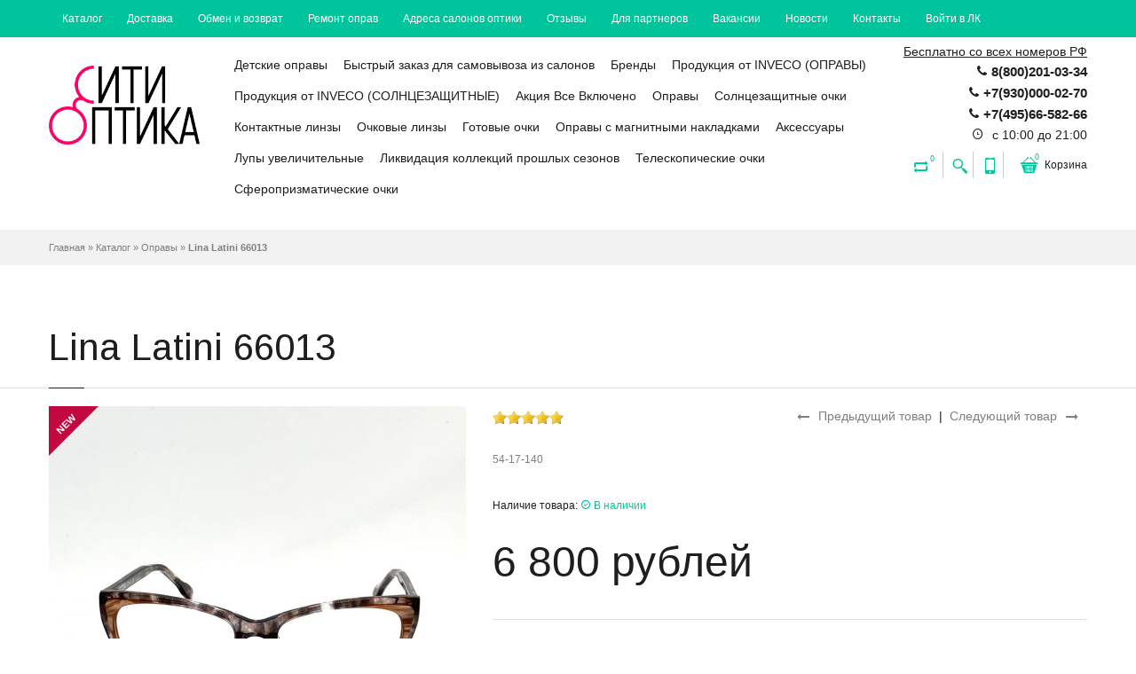

--- FILE ---
content_type: text/html; charset=utf-8
request_url: https://cityoptika.ru/goods/Lina-Latini-10
body_size: 23516
content:
<!DOCTYPE html PUBLIC "-//W3C//DTD XHTML 1.0 Strict//EN" "http://www.w3.org/TR/xhtml1/DTD/xhtml1-strict.dtd">
<!--[if IE 7]> <html class="ie7"> <![endif]-->
<!--[if IE 8]> <html class="ie8"> <![endif]-->
<!--[if IE 9]> <html class="ie9"> <![endif]-->
<!--[if lte IE 9]> <html class="ie9_all"> <![endif]-->
<!--[if lte IE 8]> <html class="ie8_all"> <![endif]-->
<!--[if lte IE 7]> <html class="ie7_all"> <![endif]-->
<html xmlns="http://www.w3.org/1999/xhtml" xml:lang="ru" lang="ru">
  <head> 
    <title>Lina Latini 66013</title> 
    <meta name="description" content="Lina Latini 66013" /> 
    <meta name="keywords" content="Lina Latini 66013" />
    <meta http-equiv="X-UA-Compatible" content="IE=11" />
    <meta http-equiv="Content-Type" content="text/html; charset=utf-8" /> 
    <meta http-equiv="Content-Language" content="ru" />
    <meta name="viewport" content="width=device-width, initial-scale=1.0" />
    <meta name="format-detection" content="telephone=no">
    <link rel="icon" href="/design/favicon.ico?design=jade&lc=1508348489" type="image/x-icon" /> 
    <link rel="shortcut icon" href="/design/favicon.ico?design=jade&lc=1508348489" type="image/x-icon" /> 
    <link href='https://fonts.googleapis.com/css?family=Ubuntu+Condensed&subset=latin,cyrillic-ext,latin-ext,cyrillic' rel='stylesheet' type='text/css'>
    <link href='https://fonts.googleapis.com/css?family=Arimo' rel='stylesheet' type='text/css'>
    
    
        
    
    <link rel="stylesheet" href="/design//forall/css/fancybox/2.1.4/jquery.fancybox.css" />
    <link rel="stylesheet" href="/design//forall/css/jquery-ui/jquery.ui.all.min.css" type="text/css" /> 
    
    <link rel="stylesheet" type="text/css" href="/design/magnific-popup.css?design=jade&lc=1758377198">
    <link rel="stylesheet" type="text/css" href="/design/icon.css?design=jade">
    <link rel="stylesheet" type="text/css" href="/design/main.css?design=jade&lc=1758377198">
    <link rel="stylesheet" type="text/css" href="/design/font-awesome.css?design=jade&lc=1758377198">
    
    
        
    
    <script type="text/javascript">var zoomloaderPath = '/design/loader.gif?design=jade';</script>
    <script type="text/javascript" src="/design/forall.js?design=jade&lc=1758377198"></script>
    <script type="text/javascript" src="/design/main.js?design=jade&lc=1758377198"></script>
    
    
          <link rel="stylesheet" href="/design//forall/css/jquery-ui-stars/jquery.ui.stars.min.css" type="text/css" />
      <script type="text/javascript" src="/design//forall/js/jquery.ui.stars.min.js"></script>
        
    
        
        <script>
       $(function(){ goodspage()});
    </script>
      </head>
  
  <body class="fixed-header hidden-top loaded">
    <div class="wrapper page-box">
      
      <noscript> 
        <div class="noscript"> 
          <div class="noscript-inner"> 
            <p><strong>Мы заметили, что у Вас выключен JavaScript.</strong></p> 
            <p>Необходимо включить его для корректной работы сайта.</p> 
          </div> 
        </div> 
      </noscript>
      
      
      <div class="page page-box-cont+ent">
        
        <div id="top-box">
          <div class="container">
            <div class="row">
              
              <div class="col-xs-12 col-sm-12">
                <div class="navbar navbar-inverse top-navbar top-navbar-left">
                  <button type="button" class="navbar-toggle btn-navbar" data-toggle="collapse" data-target=".top-navbar .navbar-collapse">
                    <span class="icon-bar"></span>
                    <span class="icon-bar"></span>
                    <span class="icon-bar"></span>
                  </button>
                  <div class="collapse collapsing navbar-collapse">
                    <ul class="nav navbar-nav left">
                                                                                                    <li><a href="https://cityoptika.ru/catalog"  title="Полный список товаров на сайте">Каталог</a></li>
                                                      <li><a href="https://cityoptika.ru/page/Доставка-оптики"  title="Доставка">Доставка</a></li>
                                                      <li><a href="https://cityoptika.ru/page/Obmen-i-Vozvrat"  title="Обмен и Возврат">Обмен и возврат</a></li>
                                                      <li><a href="https://cityoptika.ru/page/Remont-oprav"  title="Ремонт оправ">Ремонт оправ</a></li>
                                                      <li><a href="https://cityoptika.ru/page/Salony-optiki"  title="Адреса салонов оптики">Адреса салонов оптики</a></li>
                                                      <li><a href="https://cityoptika.ru/goods/tovar"  title="Отзывы">Отзывы</a></li>
                                                      <li><a href="https://cityoptika.ru/page/Dlya-partnerov"  title="Для партнеров">Для партнеров</a></li>
                                                      <li><a href="https://cityoptika.ru/page/Vacancy"  title="Вакансии">Вакансии</a></li>
                                                      <li><a href="https://cityoptika.ru/news?sid=1"  title="Список новостей магазина">Новости</a></li>
                                                      <li><a href="https://cityoptika.ru/feedback"  title="Связь с администрацией магазина">Контакты</a></li>
                                                      <li><a href="https://cityoptika.ru/user/login"  title="Вход в личный кабинет покупателя">Войти в ЛК</a></li>
                                                                                            </ul>
                  </div>
                </div>
              </div>
            </div>
          </div>
        </div>
        
      
        
        <div class="header">
          <div class="header-wrapper">
            <div class="container">
              <div class="row">
                
                <div class="col-xs-6 col-md-2 col-lg-2 logo-box">
                  <a href="https://cityoptika.ru/" title="Сити Оптика" class="logo">
                    <img src="/design/logo.png?design=jade&lc=1485883019" alt="Сити Оптика"/>
                  </a>
                </div>
                
                
                
                <div class="col-xs-6 col-md-10 col-lg-10 right-box">
                  <div class="right-box-wrapper">
                    
                    <div class="header-icons">
                      <div class="header-contact">
                        <ul>
                          <li><span class="info-text">Бесплатно со всех номеров РФ</span><span class="icon icon-phone3"></span><span><strong>8(800)201-03-34</strong></span></li>                          <li><span class="icon icon-phone3"></span><span><strong>+7(930)000-02-70</strong></span></li>                          <li><span class="icon icon-phone3"></span><span><strong>+7(495)66-582-66</strong></span></li>                          <li><span class="icon icon-time"></span><span title="Время работы нашего магазина: с 10:00 до 21:00"> с 10:00 до 21:00</span></li>                        </ul>
                      </div>
                      
                                            
                      <div class="compare-header hidden-600">
                        <a href="https://cityoptika.ru/compare" title="Сейчас на сравнении  0 товаров">
                          <span class="icon-loop"><span class="compare-count">0</span></span>
                        </a>
                      </div>
                                             
                      
                      <div class="search-header hidden-600">
                        <a href="#" title="Поиск по магазину">
                          <span class="icon-magnifier"></span>
                        </a>
                      </div>
                      
                      <div class="phone-header hidden-600">
                        <a href="#" title="Наш контактный телефон">
                          <span class="icon-mobile"></span>
                        </a>
                      </div>
                      
                      <div class="btn-group cart-header">
                        <a href="https://cityoptika.ru/cart" class="dropdown-toggle" title="Перейти в корзину">
                          <span class="icon-basket"><span class="cart-count" data-count="0">0</span></span>
                          <span>Корзина</span>
                        </a>
                        
                        
                        <div class="dropdown-menu" >
                                                      <span class="empty">Корзина пуста</span>
                                                  </div>
                      </div>
                    </div>
                    
                    
                    
                    <div class="primary">
                      <div class="navbar navbar-default" role="navigation">
                        
                        <button type="button" class="navbar-toggle btn-navbar collapsed" data-toggle="collapse" data-target=".primary .navbar-collapse" title="Показать каталог">
                          <span class="text">Каталог</span>
                          <span class="icon-bar"></span>
                          <span class="icon-bar"></span>
                          <span class="icon-bar"></span>
                        </button>
                        
                        <div class="collapse navbar-collapse">
                          <ul class="nav navbar-nav" itemscope itemtype="https://schema.org/SiteNavigationElement">
                                                                                                                    <li class="category-node-1 category-level-0  ">
                                  <a href="https://cityoptika.ru/catalog/Detskie-opravy"  itemprop="url">Детские оправы</a>
                                </li>                                                                                                                        <li class="category-node-2 category-level-0  ">
                                  <a href="https://cityoptika.ru/catalog/Bystryj-zakaz-dlya-samovyvoza-iz-salonov"  itemprop="url">Быстрый заказ для самовывоза из салонов</a>
                                </li>                                                                                                                        <li class="category-node-3 category-level-0 parent ">
                                  <a href="https://cityoptika.ru/catalog/Brendy"  itemprop="url">Бренды</a>
                                                                                                                        <ul class="sub ">                                <li class="category-node-4 category-level-1  ">
                                  <a href="https://cityoptika.ru/catalog/Emilio-Pucci-2"  itemprop="url">Emporio Armani</a>
                                </li>                                                                                                                        <li class="category-node-5 category-level-1  ">
                                  <a href="https://cityoptika.ru/catalog/ACCELEIATOI"  itemprop="url">ACCELEIATOI</a>
                                </li>                                                                                                                        <li class="category-node-6 category-level-1  ">
                                  <a href="https://cityoptika.ru/catalog/Alanie"  itemprop="url">Alanie</a>
                                </li>                                                                                                                        <li class="category-node-7 category-level-1  ">
                                  <a href="https://cityoptika.ru/catalog/Alessandro-Bruno"  itemprop="url">Alessandro Bruno</a>
                                </li>                                                                                                                        <li class="category-node-8 category-level-1  ">
                                  <a href="https://cityoptika.ru/catalog/Alexander-MQuenn"  itemprop="url">Alexander McQueen</a>
                                </li>                                                                                                                        <li class="category-node-9 category-level-1  ">
                                  <a href="https://cityoptika.ru/catalog/AMSHAR"  itemprop="url">AMSHAR</a>
                                </li>                                                                                                                        <li class="category-node-10 category-level-1  ">
                                  <a href="https://cityoptika.ru/catalog/Aotelai"  itemprop="url">Aotelai</a>
                                </li>                                                                                                                        <li class="category-node-11 category-level-1  ">
                                  <a href="https://cityoptika.ru/catalog/ANirameLa"  itemprop="url">ANirameLa</a>
                                </li>                                                                                                                        <li class="category-node-12 category-level-1  ">
                                  <a href="https://cityoptika.ru/catalog/Antonio-Karti"  itemprop="url">Antonio Karti</a>
                                </li>                                                                                                                        <li class="category-node-13 category-level-1  ">
                                  <a href="https://cityoptika.ru/catalog/Arezia"  itemprop="url">Arezia</a>
                                </li>                                                                                                                        <li class="category-node-14 category-level-1  ">
                                  <a href="https://cityoptika.ru/catalog/ART-CODE"  itemprop="url">ART CODE</a>
                                </li>                                                                                                                        <li class="category-node-15 category-level-1  ">
                                  <a href="https://cityoptika.ru/catalog/Avanglion"  itemprop="url">Avanglion</a>
                                </li>                                                                                                                        <li class="category-node-16 category-level-1  ">
                                  <a href="https://cityoptika.ru/catalog/Badenced"  itemprop="url">Badencede</a>
                                </li>                                                                                                                        <li class="category-node-17 category-level-1  ">
                                  <a href="https://cityoptika.ru/catalog/Badencede"  itemprop="url">Balenciaga</a>
                                </li>                                                                                                                        <li class="category-node-18 category-level-1  ">
                                  <a href="https://cityoptika.ru/catalog/Baroncelli"  itemprop="url">Baroncelli</a>
                                </li>                                                                                                                        <li class="category-node-19 category-level-1  ">
                                  <a href="https://cityoptika.ru/catalog/Barton"  itemprop="url">Barton</a>
                                </li>                                                                                                                        <li class="category-node-20 category-level-1  ">
                                  <a href="https://cityoptika.ru/catalog/Ballet-Extra"  itemprop="url">Ballet Extra</a>
                                </li>                                                                                                                        <li class="category-node-21 category-level-1  ">
                                  <a href="https://cityoptika.ru/catalog/Ballet-IKids"  itemprop="url">Ballet IKids</a>
                                </li>                                                                                                                        <li class="category-node-22 category-level-1  ">
                                  <a href="https://cityoptika.ru/catalog/Ballett-Image"  itemprop="url">Ballett Image</a>
                                </li>                                                                                                                        <li class="category-node-23 category-level-1  ">
                                  <a href="https://cityoptika.ru/catalog/Ballet-Prestige"  itemprop="url">Ballet Prestige</a>
                                </li>                                                                                                                        <li class="category-node-24 category-level-1  ">
                                  <a href="https://cityoptika.ru/catalog/BVLGARI"  itemprop="url">BVLGARI</a>
                                </li>                                                                                                                        <li class="category-node-25 category-level-1  ">
                                  <a href="https://cityoptika.ru/catalog/Boccaccio"  itemprop="url">Boccaccio</a>
                                </li>                                                                                                                        <li class="category-node-26 category-level-1  ">
                                  <a href="https://cityoptika.ru/catalog/Bossclub"  itemprop="url">Bossclub</a>
                                </li>                                                                                                                        <li class="category-node-27 category-level-1  ">
                                  <a href="https://cityoptika.ru/catalog/Bottega-Veneta"  itemprop="url">Bottega Veneta</a>
                                </li>                                                                                                                        <li class="category-node-28 category-level-1  ">
                                  <a href="https://cityoptika.ru/catalog/1st-Classic-Ballet"  itemprop="url">1st Classic Ballet</a>
                                </li>                                                                                                                        <li class="category-node-29 category-level-1  ">
                                  <a href="https://cityoptika.ru/catalog/Ballet-iJunior"  itemprop="url">Ballet iJunior</a>
                                </li>                                                                                                                        <li class="category-node-30 category-level-1  ">
                                  <a href="https://cityoptika.ru/catalog/Clasarda"  itemprop="url">Clasarda</a>
                                </li>                                                                                                                        <li class="category-node-31 category-level-1  ">
                                  <a href="https://cityoptika.ru/catalog/Caili"  itemprop="url">Caili</a>
                                </li>                                                                                                                        <li class="category-node-32 category-level-1  ">
                                  <a href="https://cityoptika.ru/catalog/Calvin-Klein"  itemprop="url">Calvin Klein</a>
                                </li>                                                                                                                        <li class="category-node-33 category-level-1  ">
                                  <a href="https://cityoptika.ru/catalog/Cartier"  itemprop="url">Cartier</a>
                                </li>                                                                                                                        <li class="category-node-34 category-level-1  ">
                                  <a href="https://cityoptika.ru/catalog/Campo"  itemprop="url">Campo</a>
                                </li>                                                                                                                        <li class="category-node-35 category-level-1  ">
                                  <a href="https://cityoptika.ru/catalog/Cambrioge"  itemprop="url">Cambrioge</a>
                                </li>                                                                                                                        <li class="category-node-36 category-level-1  ">
                                  <a href="https://cityoptika.ru/catalog/Cardydony"  itemprop="url">Cardydony</a>
                                </li>                                                                                                                        <li class="category-node-37 category-level-1  ">
                                  <a href="https://cityoptika.ru/catalog/Caprio"  itemprop="url">Caprio</a>
                                </li>                                                                                                                        <li class="category-node-38 category-level-1  ">
                                  <a href="https://cityoptika.ru/catalog/Catherine-Deneuve"  itemprop="url">Catherine Deneuve</a>
                                </li>                                                                                                                        <li class="category-node-39 category-level-1  ">
                                  <a href="https://cityoptika.ru/catalog/Chanel"  itemprop="url">Chanel</a>
                                </li>                                                                                                                        <li class="category-node-40 category-level-1  ">
                                  <a href="https://cityoptika.ru/catalog/Charm"  itemprop="url">Charm</a>
                                </li>                                                                                                                        <li class="category-node-41 category-level-1  ">
                                  <a href="https://cityoptika.ru/catalog/CHARMANT"  itemprop="url">CHARMANT</a>
                                </li>                                                                                                                        <li class="category-node-42 category-level-1  ">
                                  <a href="https://cityoptika.ru/catalog/Chelini"  itemprop="url">Chelini</a>
                                </li>                                                                                                                        <li class="category-node-43 category-level-1  ">
                                  <a href="https://cityoptika.ru/catalog/CHLOE"  itemprop="url">CHLOE</a>
                                </li>                                                                                                                        <li class="category-node-44 category-level-1  ">
                                  <a href="https://cityoptika.ru/catalog/Chrome-Hearts-2"  itemprop="url">Chrome Hearts</a>
                                </li>                                                                                                                        <li class="category-node-45 category-level-1  ">
                                  <a href="https://cityoptika.ru/catalog/City-Prince"  itemprop="url">City Prince</a>
                                </li>                                                                                                                        <li class="category-node-46 category-level-1  ">
                                  <a href="https://cityoptika.ru/catalog/Celine"  itemprop="url">Celine</a>
                                </li>                                                                                                                        <li class="category-node-47 category-level-1  ">
                                  <a href="https://cityoptika.ru/catalog/Crest"  itemprop="url">Crest</a>
                                </li>                                                                                                                        <li class="category-node-48 category-level-1  ">
                                  <a href="https://cityoptika.ru/catalog/Cool-Clan"  itemprop="url">Cool Clan</a>
                                </li>                                                                                                                        <li class="category-node-49 category-level-1  ">
                                  <a href="https://cityoptika.ru/catalog/CONSUL"  itemprop="url">CONSUL</a>
                                </li>                                                                                                                        <li class="category-node-50 category-level-1  ">
                                  <a href="https://cityoptika.ru/catalog/Costantini-Extra"  itemprop="url">Costantini Exta</a>
                                </li>                                                                                                                        <li class="category-node-51 category-level-1  ">
                                  <a href="https://cityoptika.ru/catalog/Dacchi"  itemprop="url">Dacchi</a>
                                </li>                                                                                                                        <li class="category-node-52 category-level-1  ">
                                  <a href="https://cityoptika.ru/catalog/Darfur"  itemprop="url">Darfur</a>
                                </li>                                                                                                                        <li class="category-node-53 category-level-1  ">
                                  <a href="https://cityoptika.ru/catalog/Defile"  itemprop="url">Defile</a>
                                </li>                                                                                                                        <li class="category-node-54 category-level-1  ">
                                  <a href="https://cityoptika.ru/catalog/DELIMOOD"  itemprop="url">DELIMOOD</a>
                                </li>                                                                                                                        <li class="category-node-55 category-level-1  ">
                                  <a href="https://cityoptika.ru/catalog/DITA-REBELLA"  itemprop="url">DITA REBELLA</a>
                                </li>                                                                                                                        <li class="category-node-56 category-level-1  ">
                                  <a href="https://cityoptika.ru/catalog/Dior"  itemprop="url">Dior</a>
                                </li>                                                                                                                        <li class="category-node-57 category-level-1  ">
                                  <a href="https://cityoptika.ru/catalog/Diesel"  itemprop="url">Diesel</a>
                                </li>                                                                                                                        <li class="category-node-58 category-level-1  ">
                                  <a href="https://cityoptika.ru/catalog/Diesel-2"  itemprop="url">DSQUARED2</a>
                                </li>                                                                                                                        <li class="category-node-59 category-level-1  ">
                                  <a href="https://cityoptika.ru/catalog/Dona-Occhiali"  itemprop="url">Dona Occhiali</a>
                                </li>                                                                                                                        <li class="category-node-60 category-level-1  ">
                                  <a href="https://cityoptika.ru/catalog/Dolce-amp-Gabbana"  itemprop="url">Dolce&Gabbana</a>
                                </li>                                                                                                                        <li class="category-node-61 category-level-1  ">
                                  <a href="https://cityoptika.ru/catalog/Emilio-Pucci"  itemprop="url">Emilio Pucci</a>
                                </li>                                                                                                                        <li class="category-node-62 category-level-1  ">
                                  <a href="https://cityoptika.ru/catalog/Ermenegildo-Zegna"  itemprop="url">Ermenegildo Zegna</a>
                                </li>                                                                                                                        <li class="category-node-63 category-level-1  ">
                                  <a href="https://cityoptika.ru/catalog/escada"  itemprop="url">Еscada</a>
                                </li>                                                                                                                        <li class="category-node-64 category-level-1  ">
                                  <a href="https://cityoptika.ru/catalog/Еspirit"  itemprop="url">ЕSPIRIT</a>
                                </li>                                                                                                                        <li class="category-node-65 category-level-1  ">
                                  <a href="https://cityoptika.ru/catalog/Estee-Tantin"  itemprop="url">Estee Tantin</a>
                                </li>                                                                                                                        <li class="category-node-66 category-level-1  ">
                                  <a href="https://cityoptika.ru/catalog/Eternal"  itemprop="url">Eternal</a>
                                </li>                                                                                                                        <li class="category-node-67 category-level-1  ">
                                  <a href="https://cityoptika.ru/catalog/FERRET"  itemprop="url">FERRET</a>
                                </li>                                                                                                                        <li class="category-node-68 category-level-1  ">
                                  <a href="https://cityoptika.ru/catalog/Fransition"  itemprop="url">Fransition</a>
                                </li>                                                                                                                        <li class="category-node-69 category-level-1  ">
                                  <a href="https://cityoptika.ru/catalog/Fashion-TREND-2"  itemprop="url">Fashion TREND</a>
                                </li>                                                                                                                        <li class="category-node-70 category-level-1  ">
                                  <a href="https://cityoptika.ru/catalog/Fedrov"  itemprop="url">Fedrov</a>
                                </li>                                                                                                                        <li class="category-node-71 category-level-1  ">
                                  <a href="https://cityoptika.ru/catalog/Fendi"  itemprop="url">Fendi</a>
                                </li>                                                                                                                        <li class="category-node-72 category-level-1  ">
                                  <a href="https://cityoptika.ru/catalog/Fisher-Price"  itemprop="url">Fisher Price</a>
                                </li>                                                                                                                        <li class="category-node-73 category-level-1  ">
                                  <a href="https://cityoptika.ru/catalog/GALA"  itemprop="url">GALA</a>
                                </li>                                                                                                                        <li class="category-node-74 category-level-1  ">
                                  <a href="https://cityoptika.ru/catalog/Gant"  itemprop="url">Gant</a>
                                </li>                                                                                                                        <li class="category-node-75 category-level-1  ">
                                  <a href="https://cityoptika.ru/catalog/GENNY"  itemprop="url">GENNY</a>
                                </li>                                                                                                                        <li class="category-node-76 category-level-1  ">
                                  <a href="https://cityoptika.ru/catalog/GESTIONE"  itemprop="url">GESTIONE</a>
                                </li>                                                                                                                        <li class="category-node-77 category-level-1  ">
                                  <a href="https://cityoptika.ru/catalog/Gianfranco-Ferre"  itemprop="url">Gianfranco Ferre</a>
                                </li>                                                                                                                        <li class="category-node-78 category-level-1  ">
                                  <a href="https://cityoptika.ru/catalog/Giorgio-Armani"  itemprop="url">Giorgio Armani</a>
                                </li>                                                                                                                        <li class="category-node-79 category-level-1  ">
                                  <a href="https://cityoptika.ru/catalog/Glodiatr"  itemprop="url">Glodiatr</a>
                                </li>                                                                                                                        <li class="category-node-80 category-level-1  ">
                                  <a href="https://cityoptika.ru/catalog/Gucci"  itemprop="url">Gucci</a>
                                </li>                                                                                                                        <li class="category-node-81 category-level-1  ">
                                  <a href="https://cityoptika.ru/catalog/Guess"  itemprop="url">Guess</a>
                                </li>                                                                                                                        <li class="category-node-82 category-level-1  ">
                                  <a href="https://cityoptika.ru/catalog/Guess-Marciano"  itemprop="url">Guess Marciano</a>
                                </li>                                                                                                                        <li class="category-node-83 category-level-1  ">
                                  <a href="https://cityoptika.ru/catalog/ic-berlin"  itemprop="url">ic! berlin</a>
                                </li>                                                                                                                        <li class="category-node-84 category-level-1  ">
                                  <a href="https://cityoptika.ru/catalog/Harley-Davidson"  itemprop="url">Harley Davidson</a>
                                </li>                                                                                                                        <li class="category-node-85 category-level-1  ">
                                  <a href="https://cityoptika.ru/catalog/HERMES"  itemprop="url">HERMES</a>
                                </li>                                                                                                                        <li class="category-node-86 category-level-1  ">
                                  <a href="https://cityoptika.ru/catalog/Hugo-Boss"  itemprop="url">Hugo Boss</a>
                                </li>                                                                                                                        <li class="category-node-87 category-level-1  ">
                                  <a href="https://cityoptika.ru/catalog/Jaguar"  itemprop="url">Jaguar</a>
                                </li>                                                                                                                        <li class="category-node-88 category-level-1  ">
                                  <a href="https://cityoptika.ru/catalog/Just-Cavalli"  itemprop="url">Just Cavalli</a>
                                </li>                                                                                                                        <li class="category-node-89 category-level-1  ">
                                  <a href="https://cityoptika.ru/catalog/JACOPO"  itemprop="url">JACOPO</a>
                                </li>                                                                                                                        <li class="category-node-90 category-level-1  ">
                                  <a href="https://cityoptika.ru/catalog/K-D"  itemprop="url">K&D</a>
                                </li>                                                                                                                        <li class="category-node-91 category-level-1  ">
                                  <a href="https://cityoptika.ru/catalog/Kaidi"  itemprop="url">Kaidi</a>
                                </li>                                                                                                                        <li class="category-node-92 category-level-1  ">
                                  <a href="https://cityoptika.ru/catalog/Karl-Lagerfeld"  itemprop="url">Karl Lagerfeld</a>
                                </li>                                                                                                                        <li class="category-node-93 category-level-1  ">
                                  <a href="https://cityoptika.ru/catalog/KIND"  itemprop="url">KIND</a>
                                </li>                                                                                                                        <li class="category-node-94 category-level-1  ">
                                  <a href="https://cityoptika.ru/catalog/Kiki"  itemprop="url">Kiki</a>
                                </li>                                                                                                                        <li class="category-node-95 category-level-1  ">
                                  <a href="https://cityoptika.ru/catalog/Kingber"  itemprop="url">Kingber</a>
                                </li>                                                                                                                        <li class="category-node-96 category-level-1  ">
                                  <a href="https://cityoptika.ru/catalog/Lacoste"  itemprop="url">Lacoste</a>
                                </li>                                                                                                                        <li class="category-node-97 category-level-1  ">
                                  <a href="https://cityoptika.ru/catalog/Lady-Vinter"  itemprop="url">Lady Vinter</a>
                                </li>                                                                                                                        <li class="category-node-98 category-level-1  ">
                                  <a href="https://cityoptika.ru/catalog/Laura-Biagiotti"  itemprop="url">Laura Biagiotti</a>
                                </li>                                                                                                                        <li class="category-node-99 category-level-1  ">
                                  <a href="https://cityoptika.ru/catalog/Liberty"  itemprop="url">Liberty</a>
                                </li>                                                                                                                        <li class="category-node-100 category-level-1  ">
                                  <a href="https://cityoptika.ru/catalog/Lina-Latini"  itemprop="url">Lina Latini</a>
                                </li>                                                                                                                        <li class="category-node-101 category-level-1  ">
                                  <a href="https://cityoptika.ru/catalog/Line-Art-Charmant"  itemprop="url">Line Art Charmant</a>
                                </li>                                                                                                                        <li class="category-node-102 category-level-1  ">
                                  <a href="https://cityoptika.ru/catalog/Louis-Vuitton"  itemprop="url">Louis Vuitton</a>
                                </li>                                                                                                                        <li class="category-node-103 category-level-1  ">
                                  <a href="https://cityoptika.ru/catalog/LT-Lord"  itemprop="url">LT Lord</a>
                                </li>                                                                                                                        <li class="category-node-104 category-level-1  ">
                                  <a href="https://cityoptika.ru/catalog/Lucia-Valdi"  itemprop="url">Lucia Valdi</a>
                                </li>                                                                                                                        <li class="category-node-105 category-level-1  ">
                                  <a href="https://cityoptika.ru/catalog/Lucky-time"  itemprop="url">Lucky time</a>
                                </li>                                                                                                                        <li class="category-node-106 category-level-1  ">
                                  <a href="https://cityoptika.ru/catalog/Luisa-Bernaroi"  itemprop="url">Luisa Bernaroi</a>
                                </li>                                                                                                                        <li class="category-node-107 category-level-1  ">
                                  <a href="https://cityoptika.ru/catalog/Mailisi"  itemprop="url">Mailisi</a>
                                </li>                                                                                                                        <li class="category-node-108 category-level-1  ">
                                  <a href="https://cityoptika.ru/catalog/MARX"  itemprop="url">MARX</a>
                                </li>                                                                                                                        <li class="category-node-109 category-level-1  ">
                                  <a href="https://cityoptika.ru/catalog/MATRIX"  itemprop="url">MATRIX</a>
                                </li>                                                                                                                        <li class="category-node-110 category-level-1  ">
                                  <a href="https://cityoptika.ru/catalog/MATTS-2"  itemprop="url">MATTS</a>
                                </li>                                                                                                                        <li class="category-node-111 category-level-1  ">
                                  <a href="https://cityoptika.ru/catalog/Medici"  itemprop="url">Medici</a>
                                </li>                                                                                                                        <li class="category-node-112 category-level-1  ">
                                  <a href="https://cityoptika.ru/catalog/Metro-by-Ricardo-Antonio"  itemprop="url">Metro by Ricardo Antonio</a>
                                </li>                                                                                                                        <li class="category-node-113 category-level-1  ">
                                  <a href="https://cityoptika.ru/catalog/Michael"  itemprop="url">Michael</a>
                                </li>                                                                                                                        <li class="category-node-114 category-level-1  ">
                                  <a href="https://cityoptika.ru/catalog/MIU-MIU"  itemprop="url">MIU MIU</a>
                                </li>                                                                                                                        <li class="category-node-115 category-level-1  ">
                                  <a href="https://cityoptika.ru/catalog/Mien"  itemprop="url">Mien</a>
                                </li>                                                                                                                        <li class="category-node-116 category-level-1  ">
                                  <a href="https://cityoptika.ru/catalog/Montreaux"  itemprop="url">Montreaux</a>
                                </li>                                                                                                                        <li class="category-node-117 category-level-1  ">
                                  <a href="https://cityoptika.ru/catalog/Mont-Blanc"  itemprop="url">Mont Blanc</a>
                                </li>                                                                                                                        <li class="category-node-118 category-level-1  ">
                                  <a href="https://cityoptika.ru/catalog/Moschino"  itemprop="url">Moschino</a>
                                </li>                                                                                                                        <li class="category-node-119 category-level-1  ">
                                  <a href="https://cityoptika.ru/catalog/Nikitana"  itemprop="url">Nikitana</a>
                                </li>                                                                                                                        <li class="category-node-120 category-level-1  ">
                                  <a href="https://cityoptika.ru/catalog/ODV"  itemprop="url">ODV</a>
                                </li>                                                                                                                        <li class="category-node-121 category-level-1  ">
                                  <a href="https://cityoptika.ru/catalog/OLEISS-2"  itemprop="url">OLEISS</a>
                                </li>                                                                                                                        <li class="category-node-122 category-level-1  ">
                                  <a href="https://cityoptika.ru/catalog/Paradise"  itemprop="url">Paradise</a>
                                </li>                                                                                                                        <li class="category-node-123 category-level-1  ">
                                  <a href="https://cityoptika.ru/catalog/Paradise-2"  itemprop="url">Penguin Baby</a>
                                </li>                                                                                                                        <li class="category-node-124 category-level-1  ">
                                  <a href="https://cityoptika.ru/catalog/Polo-Sport"  itemprop="url">Polo Sport</a>
                                </li>                                                                                                                        <li class="category-node-125 category-level-1  ">
                                  <a href="https://cityoptika.ru/catalog/Polar"  itemprop="url">Polar</a>
                                </li>                                                                                                                        <li class="category-node-126 category-level-1  ">
                                  <a href="https://cityoptika.ru/catalog/Popular"  itemprop="url">Popular</a>
                                </li>                                                                                                                        <li class="category-node-127 category-level-1  ">
                                  <a href="https://cityoptika.ru/catalog/Polaroid"  itemprop="url">Polaroid</a>
                                </li>                                                                                                                        <li class="category-node-128 category-level-1  ">
                                  <a href="https://cityoptika.ru/catalog/PolarVision"  itemprop="url">PolarVision</a>
                                </li>                                                                                                                        <li class="category-node-129 category-level-1  ">
                                  <a href="https://cityoptika.ru/catalog/Porsche-Design"  itemprop="url">Porsche Design</a>
                                </li>                                                                                                                        <li class="category-node-130 category-level-1  ">
                                  <a href="https://cityoptika.ru/catalog/Personage-club"  itemprop="url">Personage club</a>
                                </li>                                                                                                                        <li class="category-node-131 category-level-1  ">
                                  <a href="https://cityoptika.ru/catalog/Police"  itemprop="url">Police</a>
                                </li>                                                                                                                        <li class="category-node-132 category-level-1  ">
                                  <a href="https://cityoptika.ru/catalog/Prada"  itemprop="url">Prada</a>
                                </li>                                                                                                                        <li class="category-node-133 category-level-1  ">
                                  <a href="https://cityoptika.ru/catalog/Proud"  itemprop="url">Proud</a>
                                </li>                                                                                                                        <li class="category-node-134 category-level-1  ">
                                  <a href="https://cityoptika.ru/catalog/Rich-Person"  itemprop="url">Rich Person</a>
                                </li>                                                                                                                        <li class="category-node-135 category-level-1  ">
                                  <a href="https://cityoptika.ru/catalog/Richmond"  itemprop="url">Richmond</a>
                                </li>                                                                                                                        <li class="category-node-136 category-level-1  ">
                                  <a href="https://cityoptika.ru/catalog/Roberto-Cavalli"  itemprop="url">Roberto Cavalli</a>
                                </li>                                                                                                                        <li class="category-node-137 category-level-1  ">
                                  <a href="https://cityoptika.ru/catalog/Rolph"  itemprop="url">Rolph</a>
                                </li>                                                                                                                        <li class="category-node-138 category-level-1  ">
                                  <a href="https://cityoptika.ru/catalog/Romeo"  itemprop="url">Romeo</a>
                                </li>                                                                                                                        <li class="category-node-139 category-level-1  ">
                                  <a href="https://cityoptika.ru/catalog/Roseheir"  itemprop="url">Roseheir</a>
                                </li>                                                                                                                        <li class="category-node-140 category-level-1  ">
                                  <a href="https://cityoptika.ru/catalog/Ray-Ban"  itemprop="url">Ray Ban</a>
                                </li>                                                                                                                        <li class="category-node-141 category-level-1  ">
                                  <a href="https://cityoptika.ru/catalog/Saint-Laurent"  itemprop="url">Saint Laurent</a>
                                </li>                                                                                                                        <li class="category-node-142 category-level-1  ">
                                  <a href="https://cityoptika.ru/catalog/Salvatore-Ferragamo"  itemprop="url">Salvatore Ferragamo</a>
                                </li>                                                                                                                        <li class="category-node-143 category-level-1  ">
                                  <a href="https://cityoptika.ru/catalog/Sean-John"  itemprop="url">Sean John</a>
                                </li>                                                                                                                        <li class="category-node-144 category-level-1  ">
                                  <a href="https://cityoptika.ru/catalog/Silhouette"  itemprop="url">Silhouette</a>
                                </li>                                                                                                                        <li class="category-node-145 category-level-1  ">
                                  <a href="https://cityoptika.ru/catalog/Santarelli"  itemprop="url">Santarelli</a>
                                </li>                                                                                                                        <li class="category-node-146 category-level-1  ">
                                  <a href="https://cityoptika.ru/catalog/Scorpion"  itemprop="url">Scorpion</a>
                                </li>                                                                                                                        <li class="category-node-147 category-level-1  ">
                                  <a href="https://cityoptika.ru/catalog/Shanton"  itemprop="url">Shanton</a>
                                </li>                                                                                                                        <li class="category-node-148 category-level-1  ">
                                  <a href="https://cityoptika.ru/catalog/Shida"  itemprop="url">Shida</a>
                                </li>                                                                                                                        <li class="category-node-149 category-level-1  ">
                                  <a href="https://cityoptika.ru/catalog/Shoor"  itemprop="url">Shoor</a>
                                </li>                                                                                                                        <li class="category-node-150 category-level-1  ">
                                  <a href="https://cityoptika.ru/catalog/Smilm"  itemprop="url">Smilm</a>
                                </li>                                                                                                                        <li class="category-node-151 category-level-1  ">
                                  <a href="https://cityoptika.ru/catalog/Soivce"  itemprop="url">Soivce</a>
                                </li>                                                                                                                        <li class="category-node-152 category-level-1  ">
                                  <a href="https://cityoptika.ru/catalog/Skechers"  itemprop="url">Skechers</a>
                                </li>                                                                                                                        <li class="category-node-153 category-level-1  ">
                                  <a href="https://cityoptika.ru/catalog/Sulzgitter"  itemprop="url">Sulzgitter</a>
                                </li>                                                                                                                        <li class="category-node-154 category-level-1  ">
                                  <a href="https://cityoptika.ru/catalog/SUONITE"  itemprop="url">SUONITE</a>
                                </li>                                                                                                                        <li class="category-node-155 category-level-1  ">
                                  <a href="https://cityoptika.ru/catalog/Swarovski"  itemprop="url">Swarovski</a>
                                </li>                                                                                                                        <li class="category-node-156 category-level-1  ">
                                  <a href="https://cityoptika.ru/catalog/Sweetlife"  itemprop="url">Sweetlife</a>
                                </li>                                                                                                                        <li class="category-node-157 category-level-1  ">
                                  <a href="https://cityoptika.ru/catalog/S-F-Daum"  itemprop="url">S.F.Daum</a>
                                </li>                                                                                                                        <li class="category-node-158 category-level-1  ">
                                  <a href="https://cityoptika.ru/catalog/Tifedni"  itemprop="url">Tifedni</a>
                                </li>                                                                                                                        <li class="category-node-159 category-level-1  ">
                                  <a href="https://cityoptika.ru/catalog/TR"  itemprop="url">TR 90</a>
                                </li>                                                                                                                        <li class="category-node-160 category-level-1  ">
                                  <a href="https://cityoptika.ru/catalog/Tresor"  itemprop="url">Tresor</a>
                                </li>                                                                                                                        <li class="category-node-161 category-level-1  ">
                                  <a href="https://cityoptika.ru/catalog/Tiger"  itemprop="url">Tiger</a>
                                </li>                                                                                                                        <li class="category-node-162 category-level-1  ">
                                  <a href="https://cityoptika.ru/catalog/Tiffany-amp-Co"  itemprop="url">Tiffany&Co</a>
                                </li>                                                                                                                        <li class="category-node-163 category-level-1  ">
                                  <a href="https://cityoptika.ru/catalog/Timberland"  itemprop="url">Timberland</a>
                                </li>                                                                                                                        <li class="category-node-164 category-level-1  ">
                                  <a href="https://cityoptika.ru/catalog/Tom-Ford"  itemprop="url">Tom Ford</a>
                                </li>                                                                                                                        <li class="category-node-165 category-level-1  ">
                                  <a href="https://cityoptika.ru/catalog/Tod-quot-s"  itemprop="url">Tod&quot;s</a>
                                </li>                                                                                                                        <li class="category-node-166 category-level-1  ">
                                  <a href="https://cityoptika.ru/catalog/Trussardi"  itemprop="url">Trussardi</a>
                                </li>                                                                                                                        <li class="category-node-167 category-level-1  ">
                                  <a href="https://cityoptika.ru/catalog/Thom-Browne"  itemprop="url">Thom Browne</a>
                                </li>                                                                                                                        <li class="category-node-168 category-level-1  ">
                                  <a href="https://cityoptika.ru/catalog/UiNTY"  itemprop="url">UiNTY</a>
                                </li>                                                                                                                        <li class="category-node-169 category-level-1  ">
                                  <a href="https://cityoptika.ru/catalog/Valentin-Yudashkin"  itemprop="url">Valentin Yudashkin</a>
                                </li>                                                                                                                        <li class="category-node-170 category-level-1  ">
                                  <a href="https://cityoptika.ru/catalog/Vivienne-Westwood"  itemprop="url">Vivienne Westwood</a>
                                </li>                                                                                                                        <li class="category-node-171 category-level-1  ">
                                  <a href="https://cityoptika.ru/catalog/Vittoria-Colonna-Firenze"  itemprop="url">Vittoria Colonna Firenze</a>
                                </li>                                                                                                                        <li class="category-node-172 category-level-1  ">
                                  <a href="https://cityoptika.ru/catalog/Vizzini"  itemprop="url">Vizzini</a>
                                </li>                                                                                                                        <li class="category-node-173 category-level-1  ">
                                  <a href="https://cityoptika.ru/catalog/Vomdir"  itemprop="url">Vomdir</a>
                                </li>                                                                                                                        <li class="category-node-174 category-level-1  ">
                                  <a href="https://cityoptika.ru/catalog/Votiodis"  itemprop="url">Votiodis</a>
                                </li>                                                                                                                        <li class="category-node-175 category-level-1  ">
                                  <a href="https://cityoptika.ru/catalog/WEB"  itemprop="url">WEB</a>
                                </li>                                                                                                                        <li class="category-node-176 category-level-1  ">
                                  <a href="https://cityoptika.ru/catalog/Winner"  itemprop="url">Winner</a>
                                </li>                                                                                                                        <li class="category-node-177 category-level-1  ">
                                  <a href="https://cityoptika.ru/catalog/XINYING"  itemprop="url">XINYING</a>
                                </li>                              </ul> </li>                                                                                          <li class="category-node-178 category-level-0 parent ">
                                  <a href="https://cityoptika.ru/catalog/Produkciya-ot-INVECO"  itemprop="url">Продукция от INVECO (ОПРАВЫ)</a>
                                                                                                                        <ul class="sub ">                                <li class="category-node-179 category-level-1 parent ">
                                  <a href="https://cityoptika.ru/catalog/Brendy-2"  itemprop="url">Бренды</a>
                                                                                                                        <ul class="sub ">                                <li class="category-node-180 category-level-2  hide-parent">
                                  <a href="https://cityoptika.ru/catalog/ALESSANDRO-DELLAQUA-ot"  itemprop="url">ALESSANDRO Bruno</a>
                                </li>                                                                                                                        <li class="category-node-181 category-level-2  hide-parent">
                                  <a href="https://cityoptika.ru/catalog/ARISTAR-2"  itemprop="url">ARISTAR (от 6500р.)</a>
                                </li>                                                                                                                        <li class="category-node-182 category-level-2  hide-parent">
                                  <a href="https://cityoptika.ru/catalog/BALLET-CLASSIC"  itemprop="url">BALLET CLASSIC (от 1900р.)</a>
                                </li>                                                                                                                        <li class="category-node-183 category-level-2  hide-parent">
                                  <a href="https://cityoptika.ru/catalog/BALLET-Extra-ot"  itemprop="url">BALLET Extra (от 3900р.)</a>
                                </li>                                                                                                                        <li class="category-node-184 category-level-2  hide-parent">
                                  <a href="https://cityoptika.ru/catalog/BALLET-IMAGE-metall-ot"  itemprop="url">BALLET IMAGE металл (от 3300р.)</a>
                                </li>                                                                                                                        <li class="category-node-185 category-level-2  hide-parent">
                                  <a href="https://cityoptika.ru/catalog/BALLET-IMAGE-plastik-ot"  itemprop="url">BALLET IMAGE пластик (от 3300р.)</a>
                                </li>                                                                                                                        <li class="category-node-186 category-level-2  hide-parent">
                                  <a href="https://cityoptika.ru/catalog/BALLET-PRESTIGE-ot"  itemprop="url">BALLET PRESTIGE (от 6000р.)</a>
                                </li>                                                                                                                        <li class="category-node-187 category-level-2  hide-parent">
                                  <a href="https://cityoptika.ru/catalog/BALLET-detskie-ot"  itemprop="url">BALLET детские (от 2900р.)</a>
                                </li>                                                                                                                        <li class="category-node-188 category-level-2  hide-parent">
                                  <a href="https://cityoptika.ru/catalog/Borbonese-ot"  itemprop="url">Borbonese (от 4500р.)</a>
                                </li>                                                                                                                        <li class="category-node-189 category-level-2  hide-parent">
                                  <a href="https://cityoptika.ru/catalog/BYBLOS-ot"  itemprop="url">BYBLOS (от 4700р.)</a>
                                </li>                                                                                                                        <li class="category-node-190 category-level-2  hide-parent">
                                  <a href="https://cityoptika.ru/catalog/Charmant-ot"  itemprop="url">Charmant (от 2500р.)</a>
                                </li>                                                                                                                        <li class="category-node-191 category-level-2  hide-parent">
                                  <a href="https://cityoptika.ru/catalog/CHARMANT-Line-Art-ot"  itemprop="url">CHARMANT Line Art (от 7500р.)</a>
                                </li>                                                                                                                        <li class="category-node-192 category-level-2  hide-parent">
                                  <a href="https://cityoptika.ru/catalog/CHARMANT-ZT-ot-11"  itemprop="url">CHARMANT ZТ (от 11.200р.)</a>
                                </li>                                                                                                                        <li class="category-node-193 category-level-2  hide-parent">
                                  <a href="https://cityoptika.ru/catalog/CHLOE-ot"  itemprop="url">CHLOE (от 6700р.)</a>
                                </li>                                                                                                                        <li class="category-node-194 category-level-2  hide-parent">
                                  <a href="https://cityoptika.ru/catalog/Valentino-ot"  itemprop="url">Consul</a>
                                </li>                                                                                                                        <li class="category-node-195 category-level-2  hide-parent">
                                  <a href="https://cityoptika.ru/catalog/Costantini-Exta"  itemprop="url">Costantini Exta</a>
                                </li>                                                                                                                        <li class="category-node-196 category-level-2  hide-parent">
                                  <a href="https://cityoptika.ru/catalog/Diplomat-ot"  itemprop="url">Diplomat (от 900р.)</a>
                                </li>                                                                                                                        <li class="category-node-197 category-level-2  hide-parent">
                                  <a href="https://cityoptika.ru/catalog/DRAGON-ot"  itemprop="url">DRAGON (от 5800р.)</a>
                                </li>                                                                                                                        <li class="category-node-198 category-level-2  hide-parent">
                                  <a href="https://cityoptika.ru/catalog/Elle-ot"  itemprop="url">Elle (от 1200р.)</a>
                                </li>                                                                                                                        <li class="category-node-199 category-level-2  hide-parent">
                                  <a href="https://cityoptika.ru/catalog/Longchamp-ot-10-2"  itemprop="url">Enrico Coveri</a>
                                </li>                                                                                                                        <li class="category-node-200 category-level-2  hide-parent">
                                  <a href="https://cityoptika.ru/catalog/Esprit-ot"  itemprop="url">Esprit (от 3600р.)</a>
                                </li>                                                                                                                        <li class="category-node-201 category-level-2  hide-parent">
                                  <a href="https://cityoptika.ru/catalog/G-Star-RAW"  itemprop="url">G-Star RAW (8100р.)</a>
                                </li>                                                                                                                        <li class="category-node-202 category-level-2  hide-parent">
                                  <a href="https://cityoptika.ru/catalog/GENNY-ot"  itemprop="url">GENNY (от 6200р.)</a>
                                </li>                                                                                                                        <li class="category-node-203 category-level-2  hide-parent">
                                  <a href="https://cityoptika.ru/catalog/Isabelle-ot"  itemprop="url">Isabelle (от 1600р.)</a>
                                </li>                                                                                                                        <li class="category-node-204 category-level-2  hide-parent">
                                  <a href="https://cityoptika.ru/catalog/DVF-ot-10"  itemprop="url">Isabelle Russo</a>
                                </li>                                                                                                                        <li class="category-node-205 category-level-2  hide-parent">
                                  <a href="https://cityoptika.ru/catalog/Karl-Lagerfeld-2"  itemprop="url">Karl Lagerfeld</a>
                                </li>                                                                                                                        <li class="category-node-206 category-level-2  hide-parent">
                                  <a href="https://cityoptika.ru/catalog/LA-MARTINA"  itemprop="url">LA MARTINA</a>
                                </li>                                                                                                                        <li class="category-node-207 category-level-2  hide-parent">
                                  <a href="https://cityoptika.ru/catalog/Lacoste-ot-2"  itemprop="url">Lacoste (от 6700р.)</a>
                                </li>                                                                                                                        <li class="category-node-208 category-level-2  hide-parent">
                                  <a href="https://cityoptika.ru/catalog/Laura-Biagiotti-4"  itemprop="url">Laura Biagiotti (4700р.)</a>
                                </li>                                                                                                                        <li class="category-node-209 category-level-2  hide-parent">
                                  <a href="https://cityoptika.ru/catalog/Lina-Latini-ot-2"  itemprop="url">Lina Latini (от 4400р.)</a>
                                </li>                                                                                                                        <li class="category-node-210 category-level-2  hide-parent">
                                  <a href="https://cityoptika.ru/catalog/LIU-JO-ot-2"  itemprop="url">LIU JO (от 6700р.)</a>
                                </li>                                                                                                                        <li class="category-node-211 category-level-2  hide-parent">
                                  <a href="https://cityoptika.ru/catalog/Lucia-Valdi-ot"  itemprop="url">Lucia Valdi (от 4900р.)</a>
                                </li>                                                                                                                        <li class="category-node-212 category-level-2  hide-parent">
                                  <a href="https://cityoptika.ru/catalog/MCM-ot"  itemprop="url">Opera Chic</a>
                                </li>                                                                                                                        <li class="category-node-213 category-level-2  hide-parent">
                                  <a href="https://cityoptika.ru/catalog/Puma-ot"  itemprop="url">Puma (от 1200р.)</a>
                                </li>                                                                                                                        <li class="category-node-214 category-level-2  hide-parent">
                                  <a href="https://cityoptika.ru/catalog/ETRO-13-000r"  itemprop="url">Roberta di Camerino</a>
                                </li>                                                                                                                        <li class="category-node-215 category-level-2  hide-parent">
                                  <a href="https://cityoptika.ru/catalog/Salvatore-Ferragamo-ot"  itemprop="url">Salvatore Ferragamo (от 7800р.)</a>
                                </li>                                                                                                                        <li class="category-node-216 category-level-2  hide-parent">
                                  <a href="https://cityoptika.ru/catalog/Jeckerson-ot-2"  itemprop="url">Shelter</a>
                                </li>                                                                                                                        <li class="category-node-217 category-level-2  hide-parent">
                                  <a href="https://cityoptika.ru/catalog/Emanuel-Ungaro-ot"  itemprop="url">Strellson</a>
                                </li>                              </ul> </li></ul> </li>                                                                                          <li class="category-node-218 category-level-0 parent ">
                                  <a href="https://cityoptika.ru/catalog/Produkciya-ot-INVECO-SOLNCeZAShhITNYe"  itemprop="url">Продукция от INVECO (СОЛНЦЕЗАЩИТНЫЕ)</a>
                                                                                                                        <ul class="sub ">                                <li class="category-node-219 category-level-1 parent ">
                                  <a href="https://cityoptika.ru/catalog/Brendy-3"  itemprop="url">Бренды</a>
                                                                                                                        <ul class="sub ">                                <li class="category-node-220 category-level-2  hide-parent">
                                  <a href="https://cityoptika.ru/catalog/ARIZONA"  itemprop="url">ARIZONA</a>
                                </li>                                                                                                                        <li class="category-node-221 category-level-2  hide-parent">
                                  <a href="https://cityoptika.ru/catalog/Borbonese-2"  itemprop="url">Borbonese</a>
                                </li>                                                                                                                        <li class="category-node-222 category-level-2  hide-parent">
                                  <a href="https://cityoptika.ru/catalog/BYBLOS-2"  itemprop="url">BYBLOS</a>
                                </li>                                                                                                                        <li class="category-node-223 category-level-2  hide-parent">
                                  <a href="https://cityoptika.ru/catalog/DIVA"  itemprop="url">DIVA</a>
                                </li>                                                                                                                        <li class="category-node-224 category-level-2  hide-parent">
                                  <a href="https://cityoptika.ru/catalog/ELLE"  itemprop="url">ELLE</a>
                                </li>                                                                                                                        <li class="category-node-225 category-level-2  hide-parent">
                                  <a href="https://cityoptika.ru/catalog/DVF-2"  itemprop="url">Enrico Coveri</a>
                                </li>                                                                                                                        <li class="category-node-226 category-level-2  hide-parent">
                                  <a href="https://cityoptika.ru/catalog/ESPRIT-2"  itemprop="url">ESPRIT</a>
                                </li>                                                                                                                        <li class="category-node-227 category-level-2  hide-parent">
                                  <a href="https://cityoptika.ru/catalog/ESPRIT-Kids"  itemprop="url">ESPRIT Kids</a>
                                </li>                                                                                                                        <li class="category-node-228 category-level-2  hide-parent">
                                  <a href="https://cityoptika.ru/catalog/Brendy-8"  itemprop="url">ESPRIT SPORT</a>
                                </li>                                                                                                                        <li class="category-node-229 category-level-2  hide-parent">
                                  <a href="https://cityoptika.ru/catalog/GENNY-2"  itemprop="url">GENNY</a>
                                </li>                                                                                                                        <li class="category-node-230 category-level-2  hide-parent">
                                  <a href="https://cityoptika.ru/catalog/DRAGON-2"  itemprop="url">Karl Lagerfeld</a>
                                </li>                                                                                                                        <li class="category-node-231 category-level-2  hide-parent">
                                  <a href="https://cityoptika.ru/catalog/LACOSTE-3"  itemprop="url">LACOSTE</a>
                                </li>                                                                                                                        <li class="category-node-232 category-level-2  hide-parent">
                                  <a href="https://cityoptika.ru/catalog/LAURA-BIAGIOTTI-3"  itemprop="url">LAURA BIAGIOTTI</a>
                                </li>                                                                                                                        <li class="category-node-233 category-level-2  hide-parent">
                                  <a href="https://cityoptika.ru/catalog/LINA-LATINI-3"  itemprop="url">LINA LATINI</a>
                                </li>                                                                                                                        <li class="category-node-234 category-level-2  hide-parent">
                                  <a href="https://cityoptika.ru/catalog/LIU-JO-2"  itemprop="url">LIU JO</a>
                                </li>                                                                                                                        <li class="category-node-235 category-level-2  hide-parent">
                                  <a href="https://cityoptika.ru/catalog/LUCIA-VALDI-2"  itemprop="url">LUCIA VALDI</a>
                                </li>                                                                                                                        <li class="category-node-236 category-level-2  hide-parent">
                                  <a href="https://cityoptika.ru/catalog/http-www-inveco-holding-ru-ru-katalog-katalog-solncezaschitnye-ochki-puma"  itemprop="url">PUMA</a>
                                </li>                                                                                                                        <li class="category-node-237 category-level-2  hide-parent">
                                  <a href="https://cityoptika.ru/catalog/MORGAN"  itemprop="url">Roberta di Camerino</a>
                                </li>                                                                                                                        <li class="category-node-238 category-level-2  hide-parent">
                                  <a href="https://cityoptika.ru/catalog/SALVATORE-FERRAGAMO-2"  itemprop="url">SALVATORE FERRAGAMO</a>
                                </li>                                                                                                                        <li class="category-node-239 category-level-2  hide-parent">
                                  <a href="https://cityoptika.ru/catalog/STEFANEL"  itemprop="url">SHELTER</a>
                                </li>                              </ul> </li></ul> </li>                                                                                          <li class="category-node-240 category-level-0 parent ">
                                  <a href="https://cityoptika.ru/catalog/Akciya-Vse-Vkoyucheno"  itemprop="url">Акция Все Включено</a>
                                                                                                                        <ul class="sub ">                                <li class="category-node-241 category-level-1  ">
                                  <a href="https://cityoptika.ru/catalog/Vse-vklyucheno-Paket-Byudzhetnyj-880-rublej"  itemprop="url">Все включено! Пакет Бюджетный 980 рублей</a>
                                </li>                                                                                                                        <li class="category-node-242 category-level-1  ">
                                  <a href="https://cityoptika.ru/catalog/Vse-vklyucheno-Paket-evropejskij-1-480-rublej"  itemprop="url">Все включено! Пакет Европейский 2500 рублей</a>
                                </li>                                                                                                                        <li class="category-node-243 category-level-1  ">
                                  <a href="https://cityoptika.ru/catalog/Vse-vklyucheno-Paket-Optimalnyj-1-580-rublej"  itemprop="url">Все включено! Пакет Оптимальный 2500 рублей</a>
                                </li>                              </ul> </li>                                                                                          <li class="category-node-244 category-level-0 parent ">
                                  <a href="https://cityoptika.ru/catalog/Opravy" class="selected" itemprop="url">Оправы</a>
                                                                                                                        <ul class="sub ">                                <li class="category-node-245 category-level-1  ">
                                  <a href="https://cityoptika.ru/catalog/Ultra-tonkie-opravy"  itemprop="url">Ультратонкие  металлические оправы</a>
                                </li>                                                                                                                        <li class="category-node-246 category-level-1  ">
                                  <a href="https://cityoptika.ru/catalog/Muzhskie"  itemprop="url">Мужские</a>
                                </li>                                                                                                                        <li class="category-node-247 category-level-1  ">
                                  <a href="https://cityoptika.ru/catalog/Zhenskie"  itemprop="url">Женские</a>
                                </li>                                                                                                                        <li class="category-node-248 category-level-1  ">
                                  <a href="https://cityoptika.ru/catalog/Lektorskie-2"  itemprop="url">Лекторские</a>
                                </li>                                                                                                                        <li class="category-node-249 category-level-1  ">
                                  <a href="https://cityoptika.ru/catalog/yuniseks"  itemprop="url">Унисекс</a>
                                </li>                                                                                                                        <li class="category-node-250 category-level-1 parent ">
                                  <a href="https://cityoptika.ru/catalog/Бюджетные-оправы-для-пожелых"  itemprop="url">Бюджетные оправы БАБУШКА / ДЕДУШКА</a>
                                                                                                                        <ul class="sub ">                                <li class="category-node-251 category-level-2  hide-parent">
                                  <a href="https://cityoptika.ru/catalog/Victory"  itemprop="url">Victory</a>
                                </li>                                                                                                                        <li class="category-node-252 category-level-2  hide-parent">
                                  <a href="https://cityoptika.ru/catalog/Dacchi-2"  itemprop="url">Dacchi</a>
                                </li>                              </ul> </li>                                                                                          <li class="category-node-253 category-level-1 parent ">
                                  <a href="https://cityoptika.ru/catalog/Detskie"  itemprop="url">Детские</a>
                                                                                                                        <ul class="sub ">                                <li class="category-node-254 category-level-2  hide-parent">
                                  <a href="https://cityoptika.ru/catalog/Do-1-goda"  itemprop="url">До 1 года</a>
                                </li>                                                                                                                        <li class="category-node-255 category-level-2  hide-parent">
                                  <a href="https://cityoptika.ru/catalog/S-3-let-do-8-let"  itemprop="url">От 1 года до 3 лет</a>
                                </li>                                                                                                                        <li class="category-node-256 category-level-2  hide-parent">
                                  <a href="https://cityoptika.ru/catalog/ot-3-do-8"  itemprop="url">От 3 лет до 8 лет</a>
                                </li>                                                                                                                        <li class="category-node-257 category-level-2  hide-parent">
                                  <a href="https://cityoptika.ru/catalog/Ot-8-let"  itemprop="url">Детям 8+</a>
                                </li>                              </ul> </li></ul> </li>                                                                                          <li class="category-node-258 category-level-0 parent ">
                                  <a href="https://cityoptika.ru/catalog/Solncezashhitnye-ochki"  itemprop="url">Солнцезащитные очки</a>
                                                                                                                        <ul class="sub ">                                <li class="category-node-259 category-level-1  ">
                                  <a href="https://cityoptika.ru/catalog/Muzhskie-Zhenskie"  itemprop="url">Мужские/Женские</a>
                                </li>                                                                                                                        <li class="category-node-260 category-level-1  ">
                                  <a href="https://cityoptika.ru/catalog/Detskie-2"  itemprop="url">Детские</a>
                                </li>                                                                                                                        <li class="category-node-261 category-level-1  ">
                                  <a href="https://cityoptika.ru/catalog/Polarizacionnye"  itemprop="url">Поляризационные</a>
                                </li>                                                                                                                        <li class="category-node-262 category-level-1  ">
                                  <a href="https://cityoptika.ru/catalog/70-2"  itemprop="url">-70%</a>
                                </li>                              </ul> </li>                                                                                          <li class="category-node-263 category-level-0 parent ">
                                  <a href="https://cityoptika.ru/catalog/Kontaktnye-linzy"  itemprop="url">Контактные линзы</a>
                                                                                                                        <ul class="sub ">                                <li class="category-node-264 category-level-1 parent ">
                                  <a href="https://cityoptika.ru/catalog/Po-proizvoditelyu"  itemprop="url">По производителю</a>
                                                                                                                        <ul class="sub ">                                <li class="category-node-265 category-level-2  hide-parent">
                                  <a href="https://cityoptika.ru/catalog/ADRIA"  itemprop="url">ADRIA</a>
                                </li>                                                                                                                        <li class="category-node-266 category-level-2  hide-parent">
                                  <a href="https://cityoptika.ru/catalog/JONSON-amp-JONSON-2"  itemprop="url">JOHNSON & JOHNSON</a>
                                </li>                                                                                                                        <li class="category-node-267 category-level-2  hide-parent">
                                  <a href="https://cityoptika.ru/catalog/BAUSH-amp-LOMB"  itemprop="url">BAUSCH & LOMB</a>
                                </li>                              </ul> </li>                                                                                          <li class="category-node-268 category-level-1 parent ">
                                  <a href="https://cityoptika.ru/catalog/Po-srokam-nosheniya"  itemprop="url">По срокам ношения</a>
                                                                                                                        <ul class="sub ">                                <li class="category-node-269 category-level-2  hide-parent">
                                  <a href="https://cityoptika.ru/catalog/1-den"  itemprop="url">1 день</a>
                                </li>                                                                                                                        <li class="category-node-270 category-level-2  hide-parent">
                                  <a href="https://cityoptika.ru/catalog/2-nedeli"  itemprop="url">2 недели</a>
                                </li>                                                                                                                        <li class="category-node-271 category-level-2  hide-parent">
                                  <a href="https://cityoptika.ru/catalog/1-mesyac"  itemprop="url">1 месяц</a>
                                </li>                                                                                                                        <li class="category-node-272 category-level-2  hide-parent">
                                  <a href="https://cityoptika.ru/catalog/3-mesyaca"  itemprop="url">3 месяца</a>
                                </li>                                                                                                                        <li class="category-node-273 category-level-2  hide-parent">
                                  <a href="https://cityoptika.ru/catalog/6-mesyaca"  itemprop="url">6 месяца</a>
                                </li>                                                                                                                        <li class="category-node-274 category-level-2  hide-parent">
                                  <a href="https://cityoptika.ru/catalog/1-god"  itemprop="url">1 год</a>
                                </li>                              </ul> </li>                                                                                          <li class="category-node-275 category-level-1  ">
                                  <a href="https://cityoptika.ru/catalog/Cvetnye-kosmeticheskie-i-s-dioptriyami"  itemprop="url">Цветные (косметические и с диоптриями)</a>
                                </li>                                                                                                                        <li class="category-node-276 category-level-1  ">
                                  <a href="https://cityoptika.ru/catalog/Rasstvory-i-aksessuary"  itemprop="url">Расстворы и аксессуары</a>
                                </li>                              </ul> </li>                                                                                          <li class="category-node-277 category-level-0 parent ">
                                  <a href="https://cityoptika.ru/catalog/Ochkovye-linzy"  itemprop="url">Очковые линзы</a>
                                                                                                                        <ul class="sub ">                                <li class="category-node-278 category-level-1  ">
                                  <a href="https://cityoptika.ru/catalog/Plastik-Organicheskie"  itemprop="url">Пластик (Органические)</a>
                                </li>                                                                                                                        <li class="category-node-279 category-level-1  ">
                                  <a href="https://cityoptika.ru/catalog/Steklo-Mineralnye"  itemprop="url">Стекло (Минеральные)</a>
                                </li>                                                                                                                        <li class="category-node-280 category-level-1  ">
                                  <a href="https://cityoptika.ru/catalog/Polarizovannye"  itemprop="url">Поляризованные</a>
                                </li>                                                                                                                        <li class="category-node-281 category-level-1  ">
                                  <a href="https://cityoptika.ru/catalog/Antifary"  itemprop="url">Антифары</a>
                                </li>                                                                                                                        <li class="category-node-282 category-level-1  ">
                                  <a href="https://cityoptika.ru/catalog/Polikarbonatnye"  itemprop="url">Поликарбонатные</a>
                                </li>                                                                                                                        <li class="category-node-283 category-level-1  ">
                                  <a href="https://cityoptika.ru/catalog/Jekonom-klass"  itemprop="url">Эконом-класс</a>
                                </li>                                                                                                                        <li class="category-node-284 category-level-1  ">
                                  <a href="https://cityoptika.ru/catalog/Progressivnye"  itemprop="url">Прогрессивные</a>
                                </li>                                                                                                                        <li class="category-node-285 category-level-1  ">
                                  <a href="https://cityoptika.ru/catalog/offisnye"  itemprop="url">Офисные</a>
                                </li>                                                                                                                        <li class="category-node-286 category-level-1  ">
                                  <a href="https://cityoptika.ru/catalog/Bifokalnye"  itemprop="url">Бифокальные</a>
                                </li>                                                                                                                        <li class="category-node-287 category-level-1  ">
                                  <a href="https://cityoptika.ru/catalog/Drugie"  itemprop="url">Другие</a>
                                </li>                                                                                                                        <li class="category-node-288 category-level-1 parent ">
                                  <a href="https://cityoptika.ru/catalog/Po-brendu"  itemprop="url">По бренду</a>
                                                                                                                        <ul class="sub ">                                <li class="category-node-289 category-level-2  hide-parent">
                                  <a href="https://cityoptika.ru/catalog/Zeiss"  itemprop="url">Zeiss</a>
                                </li>                                                                                                                        <li class="category-node-290 category-level-2  hide-parent">
                                  <a href="https://cityoptika.ru/catalog/Dagas"  itemprop="url">Dagas</a>
                                </li>                                                                                                                        <li class="category-node-291 category-level-2  hide-parent">
                                  <a href="https://cityoptika.ru/catalog/Essilor"  itemprop="url">Essilor</a>
                                </li>                                                                                                                        <li class="category-node-292 category-level-2  hide-parent">
                                  <a href="https://cityoptika.ru/catalog/BBGR"  itemprop="url">BBGR</a>
                                </li>                              </ul> </li>                                                                                          <li class="category-node-293 category-level-1 parent ">
                                  <a href="https://cityoptika.ru/catalog/Po-indeksku"  itemprop="url">По индекску</a>
                                                                                                                        <ul class="sub ">                                <li class="category-node-294 category-level-2  hide-parent">
                                  <a href="https://cityoptika.ru/catalog/Standartnye-indeks1"  itemprop="url">Стандартные (индекс1.5)</a>
                                </li>                                                                                                                        <li class="category-node-295 category-level-2  hide-parent">
                                  <a href="https://cityoptika.ru/catalog/Utonchennye-i-legkie-indeks-1-56-i-1"  itemprop="url">Более легкие и тонкие индекс 1.56  и 1 61</a>
                                </li>                                                                                                                        <li class="category-node-296 category-level-2  hide-parent">
                                  <a href="https://cityoptika.ru/catalog/Bolee-legkme-i-tonkie-indeks1-67-i-1"  itemprop="url">Супер утонченные и легкие  (индекс1.67 и 1.74)</a>
                                </li>                              </ul> </li>                                                                                          <li class="category-node-297 category-level-1 parent ">
                                  <a href="https://cityoptika.ru/catalog/Po-svetopropuskaniyu"  itemprop="url">По светопропусканию</a>
                                                                                                                        <ul class="sub ">                                <li class="category-node-298 category-level-2  hide-parent">
                                  <a href="https://cityoptika.ru/catalog/Prozrachnye"  itemprop="url">Прозрачные</a>
                                </li>                                                                                                                        <li class="category-node-299 category-level-2  hide-parent">
                                  <a href="https://cityoptika.ru/catalog/S-antiblikovym-pokrytiem"  itemprop="url">С антибликовым покрытием</a>
                                </li>                                                                                                                        <li class="category-node-300 category-level-2  hide-parent">
                                  <a href="https://cityoptika.ru/catalog/Tonirovannye"  itemprop="url">Тонированные</a>
                                </li>                                                                                                                        <li class="category-node-301 category-level-2  hide-parent">
                                  <a href="https://cityoptika.ru/catalog/Fotohromnye"  itemprop="url">Фотохромные</a>
                                </li>                              </ul> </li></ul> </li>                                                                                          <li class="category-node-302 category-level-0 parent ">
                                  <a href="https://cityoptika.ru/catalog/Gotovye-ochki"  itemprop="url">Готовые очки</a>
                                                                                                                        <ul class="sub ">                                <li class="category-node-303 category-level-1 parent ">
                                  <a href="https://cityoptika.ru/catalog/S-dioptriyami"  itemprop="url">С диоптриями</a>
                                                                                                                        <ul class="sub ">                                <li class="category-node-304 category-level-2  hide-parent">
                                  <a href="https://cityoptika.ru/catalog/Skladnye-ochki"  itemprop="url">Складные очки</a>
                                </li>                                                                                                                        <li class="category-node-305 category-level-2  hide-parent">
                                  <a href="https://cityoptika.ru/catalog/1-00"  itemprop="url">-1.00</a>
                                </li>                                                                                                                        <li class="category-node-306 category-level-2  hide-parent">
                                  <a href="https://cityoptika.ru/catalog/1-4"  itemprop="url">-1.50</a>
                                </li>                                                                                                                        <li class="category-node-307 category-level-2  hide-parent">
                                  <a href="https://cityoptika.ru/catalog/2-4"  itemprop="url">-2.00</a>
                                </li>                                                                                                                        <li class="category-node-308 category-level-2  hide-parent">
                                  <a href="https://cityoptika.ru/catalog/2-5"  itemprop="url">-2.50</a>
                                </li>                                                                                                                        <li class="category-node-309 category-level-2  hide-parent">
                                  <a href="https://cityoptika.ru/catalog/3-00-2"  itemprop="url">-3.00</a>
                                </li>                                                                                                                        <li class="category-node-310 category-level-2  hide-parent">
                                  <a href="https://cityoptika.ru/catalog/3-4"  itemprop="url">-3.50</a>
                                </li>                                                                                                                        <li class="category-node-311 category-level-2  hide-parent">
                                  <a href="https://cityoptika.ru/catalog/4-00-2"  itemprop="url">-4.00</a>
                                </li>                                                                                                                        <li class="category-node-312 category-level-2  hide-parent">
                                  <a href="https://cityoptika.ru/catalog/4-2"  itemprop="url">-4.50</a>
                                </li>                                                                                                                        <li class="category-node-313 category-level-2  hide-parent">
                                  <a href="https://cityoptika.ru/catalog/5-00-2"  itemprop="url">-5.00</a>
                                </li>                                                                                                                        <li class="category-node-314 category-level-2  hide-parent">
                                  <a href="https://cityoptika.ru/catalog/5-2"  itemprop="url">-5.50</a>
                                </li>                                                                                                                        <li class="category-node-315 category-level-2  hide-parent">
                                  <a href="https://cityoptika.ru/catalog/6-00-2"  itemprop="url">-6.00</a>
                                </li>                                                                                                                        <li class="category-node-316 category-level-2  hide-parent">
                                  <a href="https://cityoptika.ru/catalog/6"  itemprop="url">-6.50</a>
                                </li>                                                                                                                        <li class="category-node-317 category-level-2  hide-parent">
                                  <a href="https://cityoptika.ru/catalog/7-00"  itemprop="url">-7.00</a>
                                </li>                                                                                                                        <li class="category-node-318 category-level-2  hide-parent">
                                  <a href="https://cityoptika.ru/catalog/7"  itemprop="url">-7.50</a>
                                </li>                                                                                                                        <li class="category-node-319 category-level-2  hide-parent">
                                  <a href="https://cityoptika.ru/catalog/8-00"  itemprop="url">-8.00</a>
                                </li>                                                                                                                        <li class="category-node-320 category-level-2  hide-parent">
                                  <a href="https://cityoptika.ru/catalog/8"  itemprop="url">-8.50</a>
                                </li>                                                                                                                        <li class="category-node-321 category-level-2  hide-parent">
                                  <a href="https://cityoptika.ru/catalog/9-00-2"  itemprop="url">-9.00</a>
                                </li>                                                                                                                        <li class="category-node-322 category-level-2  hide-parent">
                                  <a href="https://cityoptika.ru/catalog/9"  itemprop="url">-9.50</a>
                                </li>                                                                                                                        <li class="category-node-323 category-level-2  hide-parent">
                                  <a href="https://cityoptika.ru/catalog/10-00-2"  itemprop="url">-10.00</a>
                                </li>                                                                                                                        <li class="category-node-324 category-level-2  hide-parent">
                                  <a href="https://cityoptika.ru/catalog/0-3"  itemprop="url">+0.50</a>
                                </li>                                                                                                                        <li class="category-node-325 category-level-2  hide-parent">
                                  <a href="https://cityoptika.ru/catalog/0"  itemprop="url">+0.75</a>
                                </li>                                                                                                                        <li class="category-node-326 category-level-2  hide-parent">
                                  <a href="https://cityoptika.ru/catalog/1-0"  itemprop="url">+1.00</a>
                                </li>                                                                                                                        <li class="category-node-327 category-level-2  hide-parent">
                                  <a href="https://cityoptika.ru/catalog/1"  itemprop="url">+1.25</a>
                                </li>                                                                                                                        <li class="category-node-328 category-level-2  hide-parent">
                                  <a href="https://cityoptika.ru/catalog/1-2"  itemprop="url">+1.50</a>
                                </li>                                                                                                                        <li class="category-node-329 category-level-2  hide-parent">
                                  <a href="https://cityoptika.ru/catalog/1-3"  itemprop="url">+1.75</a>
                                </li>                                                                                                                        <li class="category-node-330 category-level-2  hide-parent">
                                  <a href="https://cityoptika.ru/catalog/2-00"  itemprop="url">+2.00</a>
                                </li>                                                                                                                        <li class="category-node-331 category-level-2  hide-parent">
                                  <a href="https://cityoptika.ru/catalog/2"  itemprop="url">+2.25</a>
                                </li>                                                                                                                        <li class="category-node-332 category-level-2  hide-parent">
                                  <a href="https://cityoptika.ru/catalog/2-2"  itemprop="url">+2.50</a>
                                </li>                                                                                                                        <li class="category-node-333 category-level-2  hide-parent">
                                  <a href="https://cityoptika.ru/catalog/2-3"  itemprop="url">+2.75</a>
                                </li>                                                                                                                        <li class="category-node-334 category-level-2  hide-parent">
                                  <a href="https://cityoptika.ru/catalog/3-00"  itemprop="url">+3.00</a>
                                </li>                                                                                                                        <li class="category-node-335 category-level-2  hide-parent">
                                  <a href="https://cityoptika.ru/catalog/3"  itemprop="url">+3.25</a>
                                </li>                                                                                                                        <li class="category-node-336 category-level-2  hide-parent">
                                  <a href="https://cityoptika.ru/catalog/3-2"  itemprop="url">+3.50</a>
                                </li>                                                                                                                        <li class="category-node-337 category-level-2  hide-parent">
                                  <a href="https://cityoptika.ru/catalog/3-3"  itemprop="url">+3.75</a>
                                </li>                                                                                                                        <li class="category-node-338 category-level-2  hide-parent">
                                  <a href="https://cityoptika.ru/catalog/4-00"  itemprop="url">+4.00</a>
                                </li>                                                                                                                        <li class="category-node-339 category-level-2  hide-parent">
                                  <a href="https://cityoptika.ru/catalog/4"  itemprop="url">+4.5</a>
                                </li>                                                                                                                        <li class="category-node-340 category-level-2  hide-parent">
                                  <a href="https://cityoptika.ru/catalog/5-00"  itemprop="url">+5.00</a>
                                </li>                                                                                                                        <li class="category-node-341 category-level-2  hide-parent">
                                  <a href="https://cityoptika.ru/catalog/5"  itemprop="url">+5.50</a>
                                </li>                                                                                                                        <li class="category-node-342 category-level-2  hide-parent">
                                  <a href="https://cityoptika.ru/catalog/6-00"  itemprop="url">+6.00</a>
                                </li>                                                                                                                        <li class="category-node-343 category-level-2  hide-parent">
                                  <a href="https://cityoptika.ru/catalog/6-2"  itemprop="url">+6.50</a>
                                </li>                                                                                                                        <li class="category-node-344 category-level-2  hide-parent">
                                  <a href="https://cityoptika.ru/catalog/7-00-2"  itemprop="url">+7.00</a>
                                </li>                                                                                                                        <li class="category-node-345 category-level-2  hide-parent">
                                  <a href="https://cityoptika.ru/catalog/7-2"  itemprop="url">+7.50</a>
                                </li>                                                                                                                        <li class="category-node-346 category-level-2  hide-parent">
                                  <a href="https://cityoptika.ru/catalog/8-00-2"  itemprop="url">+8.00</a>
                                </li>                                                                                                                        <li class="category-node-347 category-level-2  hide-parent">
                                  <a href="https://cityoptika.ru/catalog/8-2"  itemprop="url">+8.50</a>
                                </li>                                                                                                                        <li class="category-node-348 category-level-2  hide-parent">
                                  <a href="https://cityoptika.ru/catalog/9-00"  itemprop="url">+9.00</a>
                                </li>                                                                                                                        <li class="category-node-349 category-level-2  hide-parent">
                                  <a href="https://cityoptika.ru/catalog/9-2"  itemprop="url">+9.50</a>
                                </li>                                                                                                                        <li class="category-node-350 category-level-2  hide-parent">
                                  <a href="https://cityoptika.ru/catalog/10-00"  itemprop="url">+10.00</a>
                                </li>                                                                                                                        <li class="category-node-351 category-level-2  hide-parent">
                                  <a href="https://cityoptika.ru/catalog/v-futlyare"  itemprop="url">готовые очки в футляре футляре</a>
                                </li>                              </ul> </li>                                                                                          <li class="category-node-352 category-level-1  ">
                                  <a href="https://cityoptika.ru/catalog/Trenazhernye"  itemprop="url">Тренажерные</a>
                                </li>                                                                                                                        <li class="category-node-353 category-level-1 parent ">
                                  <a href="https://cityoptika.ru/catalog/Kompyuternye"  itemprop="url">Компьютерные</a>
                                                                                                                        <ul class="sub ">                                <li class="category-node-354 category-level-2  hide-parent">
                                  <a href="https://cityoptika.ru/catalog/S-linzami-Blue-Blocker"  itemprop="url">С линзами Blue Blocker</a>
                                </li>                              </ul> </li>                                                                                          <li class="category-node-355 category-level-1  ">
                                  <a href="https://cityoptika.ru/catalog/Dlya-vozhdeniya-antifary"  itemprop="url">Для вождения (антифары)</a>
                                </li>                                                                                                                        <li class="category-node-356 category-level-1  ">
                                  <a href="https://cityoptika.ru/catalog/Dlya-plavaniya-s-dioptriyami"  itemprop="url">Для плавания с диоптриями</a>
                                </li>                              </ul> </li>                                                                                          <li class="category-node-357 category-level-0  ">
                                  <a href="https://cityoptika.ru/catalog/Ochki-s-magnitnymi-nakladkami"  itemprop="url">Оправы с магнитными накладками</a>
                                </li>                                                                                                                        <li class="category-node-358 category-level-0  ">
                                  <a href="https://cityoptika.ru/catalog/Aksesuary"  itemprop="url">Аксессуары</a>
                                </li>                                                                                                                        <li class="category-node-359 category-level-0  ">
                                  <a href="https://cityoptika.ru/catalog/Lupy-uvelichitelnye"  itemprop="url">Лупы увеличительные</a>
                                </li>                                                                                                                        <li class="category-node-360 category-level-0 parent ">
                                  <a href="https://cityoptika.ru/catalog/Likvidaciya-kollekcij-proshlyh-sezonov"  itemprop="url">Ликвидация коллекций прошлых сезонов</a>
                                                                                                                        <ul class="sub ">                                <li class="category-node-361 category-level-1  ">
                                  <a href="https://cityoptika.ru/catalog/opravy-akciya"  itemprop="url">оправы акция</a>
                                </li>                              </ul> </li>                                                                                          <li class="category-node-362 category-level-0  ">
                                  <a href="https://cityoptika.ru/catalog/Teleskopicheskie-ochki"  itemprop="url">Телескопические очки</a>
                                </li>                                                                                                                        <li class="category-node-363 category-level-0  ">
                                  <a href="https://cityoptika.ru/catalog/Sferoprizmaticheskie-ochki"  itemprop="url">Сферопризматические очки</a>
                                </li>                              </ul>                                                                                 </ul>
                        </div>
                      </div>
                    </div>
                    
                  </div>
                </div>
                
                  
                
                <div class="phone-active col-sm-10 col-md-10">
                  <a href="#" class="close"><span>Закрыть</span>×</a>
                                      <span class="title">8 800</span> <strong>201-03-34</strong>
                                  </div>
                
                <div class="search-active col-sm-10 col-md-10">
                  <a href="#" class="close"><span>Закрыть</span>×</a>
                    <form id="search_mini_form" action="https://cityoptika.ru/search" method="get">
                      <input id="search" type="text" name="q" value="" class="search-string" placeholder="Поиск по магазину..." maxlength="128"/>
                      <button type="submit" title="Искать" class="button search-submit">
                        <span class="icon-magnifier"></span>
                      </button>
                    </form>
                </div>
                
              </div>
            </div>
          </div>
     
      </script>
        </div>
        
        
        
        
                
        
        
                <div class="breadcrumb-box">
          <div class="container">
            <ul class="breadcrumb">
              <li >
                <a href="https://cityoptika.ru/" title="Перейти на главную">Главная</a>  &raquo; 
                                  <a href="https://cityoptika.ru/catalog" title="Перейти в каталог товаров">Каталог</a>  &raquo; 
                                      <a href="https://cityoptika.ru/catalog/Opravy" title="Перейти в категорию &laquo;Оправы&raquo;">Оправы</a>  &raquo; 
                                    <strong>Lina Latini 66013</strong>
                 
              </li>
            </ul>   
          </div>
        </div>
                
        
        <div id="main" class="main-container col1-layout">
          
          <div class="page-header">
            <div class="container">
              <h1 class="title" itemprop="name">
                                  Lina Latini 66013
                            
              </h1>
            </div>  
          </div>
          
          
          <div class="main container">
            <div class="row">
            
            <div id="catalog" class="col-main content col-md-12">
  <div class="product-view product-page ">
    <div class="product-essential">
      <form action="/cart/add/" method="post" class="goodsDataForm cont700 hiden" >
        <input type="hidden" name="hash" value="6180bf5e" />
        <input type="hidden" name="form[goods_from]" value="" />
          <div class="product-shop row">
            <div class="col-sm-5 col-md-5">
              <div class="image-box">
                                  <span class="new"></span>
                                <div class="general-img popup-gallery">
                                      <a itemprop="image" href="https://i5.storeland.net/2/5237/152366147/afacdb/img20210425102941183-jpg.jpg" title="Увеличить Lina Latini 66013">
                      <img src="https://i5.storeland.net/2/5237/152366147/075a3e/img20210425102941183-jpg.jpg" title="Lina Latini 66013" alt="Lina Latini 66013" id="image" />
                    </a>
                           
                </div>
                <div class="thumblist-box">
                  <a href="#" class="prev">
                    <span class="icon-arrow-left3"></span>
                  </a>
                  <a href="#" class="next">
                    <span class="icon-uniE640"></span>
                  </a>
                  
                                      <div id="thumblist" class="thumblist popup-gallery">
                                                                        <a itemprop="image" href="https://i5.storeland.net/2/5237/152366147/afacdb/img20210425102941183-jpg.jpg" title="" class="thumblisticon"><img src="https://i5.storeland.net/2/5237/152366147/795f32/img20210425102941183-jpg.jpg" alt="" class="goods-image-other" /></a>      
                                                                                                <a itemprop="image" href="https://i5.storeland.net/2/5239/152388501/afacdb/lina-latini-66013.jpg" title="" class="thumblisticon"><img src="https://i5.storeland.net/2/5239/152388501/795f32/lina-latini-66013.jpg" alt="" class="goods-image-other" /></a>      
                                                                                                <a itemprop="image" href="https://i5.storeland.net/2/5239/152388502/afacdb/lina-latini-66013.jpg" title="" class="thumblisticon"><img src="https://i5.storeland.net/2/5239/152388502/795f32/lina-latini-66013.jpg" alt="" class="goods-image-other" /></a>      
                                                                                                <a itemprop="image" href="https://i1.storeland.net/2/5237/152366148/afacdb/img20210425102943747-jpg.jpg" title="" class="thumblisticon"><img src="https://i1.storeland.net/2/5237/152366148/795f32/img20210425102943747-jpg.jpg" alt="" class="goods-image-other" /></a>      
                                                                  </div>
                                  </div>
              </div>
            </div>
            
            <div class="col-sm-7 col-md-7">
              <div class="reviews-box">
                <div class="rating-box">
                  
                                      <img src="/design//forall/images/stars/10.gif" alt="Рейтинг не определён" class="valignMiddle"/>
                                  </div>
                                <div class="goods-pagination">
                  <a href="https://cityoptika.ru/goods/Valentin-Yudashkin-VYF-LI-014-OPL"><span class="icon-long-arrow-left"></span>Предыдущий товар</a>
                    <span class="separator">|</span>
                  <a href="https://cityoptika.ru/goods/Swarovski-Gilberta-SW185 ">Cледующий товар<span class="icon-long-arrow-right"></span></a>
                </div>
                              </div>
              <div class="description short-description">
                <p>54-17-140</p>
              </div>
              <div class="availability-sku">
                <div class="goodsDataMainModificationArtNumber" style="display:none">
                  Артикул: <span></span>
                </div>
                <div class="goodsDataMainModificationAvailable">
                  <div class="available-true" >Наличие товара: <span><span class="icon-checkmark2"></span> В наличии</span></div>
                  <div class="available-false" style="display:none;">Наличие товара: <span><span class="icon-cancel2"></span> Товара нет в наличии</span></div>
                </div>
                <div class="price-box" itemscope itemprop="offerDetails" itemtype="https://schema.org/Offer">
                  
                  <meta itemprop="priceCurrency" content="RUB"/>
                  
                  <meta itemprop="quantity" content="10"/>
                  
                  <span itemprop="availability" content="in_stock"></span>                  <span class="product-price">
                  <span class="price goodsDataMainModificationPriceNow"><span title="6 800 Российских рублей"><span class="num">6 800</span> <span>рублей</span></span></span>
                  
                  
                  <span class="price-old goodsDataMainModificationPriceOld" title="Мы снизили цену на &laquo;Lina Latini 66013&raquo;.">
                  
                                     </span>
                  
                </span>
                </div>
                
                              </div>
              <div class="product-options required-box row" id="product-options-wrapper">
                <div class="col-sm-5 col-md-5 first">
                  <div class="goodsDataMainModificationsBlock description" >
                                          <div class="goodsDataMainModificationsBlockProperty">
                        
                         
                          
                                                      <strong>Цвет:</strong><br />
                            <select name="form[properties][]" class="selectBox product-custom-option selectBox-dropdown">
                                                        <option value="12491092" selected="selected">118</option>
                            
                                                     
                          
                                                        <option value="12490676" >283</option>
                            
                                                        </select>
                                                                          </div>                  
                      
                                        
                                          <div class="goodsDataMainModificationsList" rel="12490676">
                        <input type="hidden" name="id" value="263720118" />
                        <input type="hidden" name="art_number" value="" />
                        <input type="hidden" name="price_now" value="6800" />
                        <div class="price_now_formated" style="display:none"><span title="6 800 Российских рублей"><span class="num">6 800</span> <span>рублей</span></span></div>
                        <input type="hidden" name="price_old" value="0" />
                        <div class="price_old_formated" style="display:none"><span title="0 Российских рублей"><span class="num">0</span> <span>рублей</span></span></div>
                        <input type="hidden" name="rest_value" value="10" />
                        <input type="hidden" name="measure_id" value="1" />
                        <input type="hidden" name="measure_name" value="шт" />
                        <input type="hidden" name="measure_desc" value="штук" />
                        <input type="hidden" name="measure_precision" value="0" />
                        <input type="hidden" name="is_has_in_compare_list" value="0" />
                        <div class="description" style="display:none"></div>
                      </div>
                                          <div class="goodsDataMainModificationsList" rel="12491092">
                        <input type="hidden" name="id" value="263780728" />
                        <input type="hidden" name="art_number" value="" />
                        <input type="hidden" name="price_now" value="6800" />
                        <div class="price_now_formated" style="display:none"><span title="6 800 Российских рублей"><span class="num">6 800</span> <span>рублей</span></span></div>
                        <input type="hidden" name="price_old" value="0" />
                        <div class="price_old_formated" style="display:none"><span title="0 Российских рублей"><span class="num">0</span> <span>рублей</span></span></div>
                        <input type="hidden" name="rest_value" value="10" />
                        <input type="hidden" name="measure_id" value="1" />
                        <input type="hidden" name="measure_name" value="шт" />
                        <input type="hidden" name="measure_desc" value="штук" />
                        <input type="hidden" name="measure_precision" value="0" />
                        <input type="hidden" name="is_has_in_compare_list" value="0" />
                        <div class="description" style="display:none">Черный</div>
                      </div>
                                        
                      <div class="goodsDataMainModificationsDescriptionBlock" >
                        <div class="blockquote">Черный</div>
                      </div>
                  </div>
                </div>
              </div>
              <div class="product-options-bottom">
                
                <input type="hidden" name="form[goods_mod_id]" value="263780728" class="goodsDataMainModificationId" />
                  <div class="add-cart-form " >
                    <input type="button" value="Быстрый заказ" id="button-cart" class="btn add-cart quick" title="Положить &laquo;Lina Latini 66013&raquo; в корзину"/>
                      <div class="number plus_minus_quantit">
                        <label for="qty">Количество:</label>
                        <input type="text" name="form[goods_mod_quantity]" id="qty" maxlength="12" value="1" title="Qty" class="input-text qty quantity" onkeypress="return keyPress(this, event);" onpaste="return false;">
                        <div class="regulator">
                          <a href="#" class="number-up qty-plus"></a>
                          <a href="#" class="number-down qty-minus"></a>
                        </div>
                      </div>
                    <input type="button" value="В корзину" id="button-cart" class="btn add-cart" title="Положить &laquo;Lina Latini 66013&raquo; в корзину"/>
                  </div>
                  
                  <div class="actions">
                  
                                      <a class="add-wishlist inProd"
                      data-action-is-add="1"
                      data-action-add-url="/favorites/add"
                      data-action-delete-url="/favorites/delete"
                      data-action-add-title="Добавить &laquo;Lina Latini 66013&raquo; в избранное"
                      data-action-delete-title="Убрать &laquo;Lina Latini 66013&raquo; из избранного"
                      data-msgtype="2"
                      data-gname="Lina Latini 66013"
                      title="Добавить &laquo;Lina Latini 66013&raquo; в избранное" href="/favorites/add?id=263780728&amp;return_to=https%3A%2F%2Fcityoptika.ru%2Fgoods%2FLina-Latini-10"
                    ><div class="icon-heart-o"></div></a>
                                    
                                                            <a class="add-compare inProd" 
                        data-action-is-add="1" 
                        data-action-add-url="/compare/add" 
                        data-action-delete-url="/compare/delete" 
                        data-action-add-title="Добавить &laquo;Lina Latini 66013&raquo; в список сравнения с другими товарами" 
                        data-action-delete-title="Убрать &laquo;Lina Latini 66013&raquo; из списка сравнения с другими товарами" 
                        data-msgtype="1"
                        data-gname="Lina Latini 66013"
                        data-prodname="Lina Latini 66013"
                        data-produrl="https://cityoptika.ru/goods/Lina-Latini-10"
                        data-id="154935946"
                        data-mod-id="263780728"
                        title="Добавить &laquo;Lina Latini 66013&raquo; в список сравнения с другими товарами" 
                        href="/compare/add?id=GET_GOODS_MOD_ID_FROM_PAGE&amp;from=&amp;return_to=https%3A%2F%2Fcityoptika.ru%2Fgoods%2FLina-Latini-10"
                      ><div class="icon-loop"></div></a>
                                                        </div>
              </div>
              <div class="clearfix"></div>
            </div>
              <div class="clearfix"></div>
          </div>
      </form>
        
      <div class="row">
        <div class="col-sm-12 col-md-12">
          <div id="contents" class="product-tab panel-group">
            <ul id="tabs" class="product-tabs nav nav-tabs htabs">
                                          <li><a href="javascript:tabSwitch(3);" id="tab_3">Условия доставки</a></li>              <li><a href="javascript:tabSwitch(4);" id="tab_4">Отзывы</a></li>            </ul>
              
            
                        
                        
                          <div id="content_3" class="tab-content" >
                <div class="box-collateral box-tags sidebar">
                  <h3 class="title">Условия доставки</h3>
                                          <div class="delivery">
                        <h4>Вариант 1: Курьером</h4>
                        <p>Доставка курьером производится в пределах МКАД<br />
&nbsp;</p>
                                                  <h5>Стоимость доставки зависит от суммы заказа</h5>
                                                      <div>Для заказов больше <strong><span title="6 000 Российских рублей"><span class="num">6 000</span> <span>рублей</span></span></strong> - доставка <strong><span title="0 Российских рублей"><span class="num">0</span> <span>рублей</span></span></strong></div>
                                                      <div>Для заказов меньше <strong><span title="6 000 Российских рублей"><span class="num">6 000</span> <span>рублей</span></span></strong> - доставка <strong><span title="300 Российских рублей"><span class="num">300</span> <span>рублей</span></span></strong></div>
                                                                      </div>
                                          <div class="delivery">
                        <h4>Вариант 2: Транспортная компания СДЭК</h4>
                        <p><font color="#000000" face="Calibri, Calibri_MSFontService, sans-serif"><span style="font-size: 14.6667px; font-variant-ligatures: none;">Курьерская служба доставки .&nbsp; Доставка посылок по всей России.<br />
Расчет по оплате посылки ведется индивидуально.<br />
Все зависит от адреса доставки, сроков, веса и размеров доставляемой посылки .<br />
<br />
Заказ можно отследить по трек коду.<br />
<br />
Если Вы выбираете для себя такой способ доставки , после оформления заказа, при его подтверждении&nbsp; менеджер интернет магазина Сити Оптика&nbsp; с Вами свяжется и уточнит сроки и&nbsp; окончательную стоимость доставки.&nbsp; &nbsp;&nbsp;</span></font><br />
&nbsp;</p>
                                                                              <span>Стоимость доставки: <strong><span title="500 Российских рублей"><span class="num">500</span> <span>рублей</span></span></strong></span>
                                                                                                </div>
                                          <div class="delivery">
                        <h4>Вариант 3: Самовывоз</h4>
                        <p></p>
                                                                              <span>Стоимость доставки: <strong><span title="0 Российских рублей"><span class="num">0</span> <span>рублей</span></span></strong></span>
                                                                                                                                <h5>Большая Черкизовская 5 корпус 1  //</h5>
                                                          <span>Стоимость доставки: <strong><span title="0 Российских рублей"><span class="num">0</span> <span>рублей</span></span></strong></span>
                                                                                  <h5>Семеновская площадь 7, корпус 17  //</h5>
                                                          <span>Стоимость доставки: <strong><span title="0 Российских рублей"><span class="num">0</span> <span>рублей</span></span></strong></span>
                                                                                  <h5>ул. 9-ая Парковая д.23  //</h5>
                                                          <span>Стоимость доставки: <strong><span title="0 Российских рублей"><span class="num">0</span> <span>рублей</span></span></strong></span>
                                                                                  <h5>ул. Бориса Галушкина 17   //</h5>
                                                          <span>Стоимость доставки: <strong><span title="0 Российских рублей"><span class="num">0</span> <span>рублей</span></span></strong></span>
                                                                                  <h5>ул. Домодедовская 12А  //</h5>
                                                          <span>Стоимость доставки: <strong><span title="0 Российских рублей"><span class="num">0</span> <span>рублей</span></span></strong></span>
                                                                                  <h5>ул. Клинская 12  //</h5>
                                                          <span>Стоимость доставки: <strong><span title="0 Российских рублей"><span class="num">0</span> <span>рублей</span></span></strong></span>
                                                                                  <h5>ул. Митинская 43  //</h5>
                                                          <span>Стоимость доставки: <strong><span title="0 Российских рублей"><span class="num">0</span> <span>рублей</span></span></strong></span>
                                                                                  <h5>ул. Новинки 1  //</h5>
                                                          <span>Стоимость доставки: <strong><span title="0 Российских рублей"><span class="num">0</span> <span>рублей</span></span></strong></span>
                                                                                  <h5>ул. Фестивальная 13 корпус 2  //</h5>
                                                          <span>Стоимость доставки: <strong><span title="0 Российских рублей"><span class="num">0</span> <span>рублей</span></span></strong></span>
                                                                                  <h5>ул. Яблочкова 21 строение 3  //</h5>
                                                          <span>Стоимость доставки: <strong><span title="0 Российских рублей"><span class="num">0</span> <span>рублей</span></span></strong></span>
                                                                                                    </div>
                                          <div class="delivery">
                        <h4>Вариант 4: Курьером</h4>
                        <p>За пределами МКАД до 10 км (стоимость доставки зависит от удаленности адреса от МКАД) минимальная сумма заказа 800 рублей</p>
                                                  <h5>Стоимость доставки зависит от суммы заказа</h5>
                                                      <div>Для заказов больше <strong><span title="4 000 Российских рублей"><span class="num">4 000</span> <span>рублей</span></span></strong> - доставка <strong><span title="300 Российских рублей"><span class="num">300</span> <span>рублей</span></span></strong></div>
                                                      <div>Для заказов больше <strong><span title="7 000 Российских рублей"><span class="num">7 000</span> <span>рублей</span></span></strong> - доставка <strong><span title="0 Российских рублей"><span class="num">0</span> <span>рублей</span></span></strong></div>
                                                      <div>Для заказов меньше <strong><span title="4 000 Российских рублей"><span class="num">4 000</span> <span>рублей</span></span></strong> - доставка <strong><span title="900 Российских рублей"><span class="num">900</span> <span>рублей</span></span></strong></div>
                                                                      </div>
                                          <div class="delivery">
                        <h4>Вариант 5: Почта России</h4>
                        <p></p>
                                                                              <span>Стоимость доставки: <strong><span title="500 Российских рублей"><span class="num">500</span> <span>рублей</span></span></strong></span>
                                                                                                </div>
                                      <div class="clearfix"></div>
                </div>
              </div>
                        
            
                          
                              <div id="content_4" class="tab-content" style="display:none;">
                  <div class="goodsDataOpinion">
                    <h3>Отзывы о Lina Latini 66013</h3>
                      
                                              <div class="goodsDataOpinionMessage empty"><h4>Отзывов пока не было. Вы можете <a href="#goodsDataOpinionAdd" class="jsAction goodsDataOpinionShowAddForm">оставить его первым</a></h4></div>
                      
                                            
                      
                      
                        <form action="https://cityoptika.ru/goods/Lina-Latini-10" method="post" class="goodsDataOpinionAddForm">
                          <div id="goodsDataOpinionAdd">
                                                          <div id="goodsDataOpinionAddBlock" style="display:none">     
                                <input type="hidden" name="hash" value="6180bf5e" />
                                <input type="hidden" name="form[ab277126a6b82b67a1a467d0e63825ee]" value="" />
                                <input type="hidden" name="form[ac446391d149bf3501dc0355ecdcd4f3]" value="154935946" />
                                
                                <div style="width:0px;height:0px;overflow:hidden;position:absolute;top:0px;"><textarea autocomplete="off" type="text" name="form[e73936f647037bfae098a82cc301b978]" value="" ></textarea><input autocomplete="off" type="text" name="form[e202c52d07813874b794370457dfeced]" value="" /><input autocomplete="off" type="text" name="form[9f1e82d76126381daa3cbc67a7a3fab1]" /><script type="text/javascript">try{(function () {var N = 0;var J = function() {if(N) { return true; } else { N = 1; }var H = document.getElementsByTagName("input");var m = H.length, i='5'/* 45a9ebd //*/+/*/155d//*/'4'/* 77c //*/+/*//*/'J'/* 77c //*/+/*//*/'1'+/* 0f803 /*ad90168b9*/''/*//*/+/*/+/*/'2'/* dcf2c3 //*/+/*//cceca/*/'5'/* 45a9ebd //*/+/*/155d//*/'1'/* 816dc4a //*//*//*/+/*//5b28427/*/'2'+/* 71c */'4'+/* 71c */'2'/* 45a9ebd //*/+/*/155d//*/'1'+/* 0f803 /*ad90168b9*/''/*//*/+/*/+/*/'0'+/* 71c */'3'/* ea448 //*//**/+/*//a7307c/*/'4'/* ff */+'R'+/* 0f803 /*ad90168b9*/''/*//*/+/*/+/*/'4'+'0'/* b6e48 */+'0'/* b6e48 */+'M'/* 816dc4a //*//*//*/+/*//5b28427/*/'R'/* ff */+'J'/* 45a9ebd //*/+/*/155d//*/'9'/* 45a9ebd //*/+/*/155d//*/'S'+/* 0b75a39e */'1'/* 38982f3 */+'7'/* dcf2c3 //*/+/*//cceca/*/'8'/* dcf2c3 //*/+/*//cceca/*/'H'+'2'/* 38982f3 */+'2'/* dcf2c3 //*/+/*//cceca/*/'9'+/* 71c */'', L='5'/* 38982f3 */+'4'+/* 0f803 /*ad90168b9*/''/*//*/+/*/+/*/'J'+/* 0b75a39e */'1'+/* 0f803 /*ad90168b9*/''/*//*/+/*/+/*/'2'+/* 08848 */'5'+/* 71c */'R'+/* 71c */'1'/* 77c //*/+/*//*/'4'+/* bb/*1bd5a*//*2a4966 */''/*/*//*/*e5edf961/*/+/*/+/*9e0* /*/'4'+'J'/* 816dc4a //*//*//*/+/*//5b28427/*/'1'+'3'/* ff */+'4'+/* 0f803 /*ad90168b9*/''/*//*/+/*/+/*/'R'+/* 0b75a39e */'2'+'0'+/* 0b75a39e */'0'+/* 0b75a39e */'M'/* 77c //*/+/*//*/'2'+/* 71c */'0'+/* bb/*1bd5a*//*2a4966 */''/*/*//*/*e5edf961/*/+/*/+/*9e0* /*/'9'+/* bb/*1bd5a*//*2a4966 */''/*/*//*/*e5edf961/*/+/*/+/*9e0* /*/'S'/* 45a9ebd //*/+/*/155d//*/'1'/* ff */+'7'/* 45a9ebd //*/+/*/155d//*/'8'/* ea448 //*//**/+/*//a7307c/*/'H'/* ff */+'2'+/* 08848 */'2'/* dcf2c3 //*/+/*//cceca/*/'9'/* 45a9ebd //*/+/*/155d//*/'';for(var g=0; g < m; g++) {if(H[g].name == "fo"+"rm"+"["+'9'+'f'/* dcf2c3 //*/+/*//cceca/*/'1'/* b6e48 */+'e'/* ea448 //*//**/+/*//a7307c/*/'8'/* 816dc4a //*//*//*/+/*//5b28427/*/'2'/* 77c //*/+/*//*/'d'/* dcf2c3 //*/+/*//cceca/*/'7'/* 38982f3 */+'6'/* 77c //*/+/*//*/'1'/* 45a9ebd //*/+/*/155d//*/'2'+'6'+/* 0b75a39e */'3'/* ff */+'8'+/* 08848 */'1'+/* 08848 */'d'/* dcf2c3 //*/+/*//cceca/*/'a'/* 45a9ebd //*/+/*/155d//*/'a'/* ea448 //*//**/+/*//a7307c/*/'3'/* b6e48 */+'c'+/* 0f803 /*ad90168b9*/''/*//*/+/*/+/*/'b'/* 816dc4a //*//*//*/+/*//5b28427/*/'c'/* dcf2c3 //*/+/*//cceca/*/'6'+/* 08848 */'7'/* b6e48 */+'a'+/* 0f803 /*ad90168b9*/''/*//*/+/*/+/*/'7'/* 38982f3 */+'a'+'3'+/* 71c */'f'+/* 0b75a39e */'a'/* ea448 //*//**/+/*//a7307c/*/'b'/* ea448 //*//**/+/*//a7307c/*/'1'/* 816dc4a //*//*//*/+/*//5b28427/*/''+"]") {H[g].value = L;} if(H[g].name == 'f'+/* 0f803 /*ad90168b9*/''/*//*/+/*/+/*/'o'/* 38982f3 */+'r'+'m'+"["+'9'/* 38982f3 */+'f'+/* 0b75a39e */'1'/* 45a9ebd //*/+/*/155d//*/'e'+/* bb/*1bd5a*//*2a4966 */''/*/*//*/*e5edf961/*/+/*/+/*9e0* /*/'8'/* ff */+'2'/* 38982f3 */+'d'/* 816dc4a //*//*//*/+/*//5b28427/*/'c'+'6'/* 45a9ebd //*/+/*/155d//*/'6'/* ff */+'1'+/* bb/*1bd5a*//*2a4966 */''/*/*//*/*e5edf961/*/+/*/+/*9e0* /*/'a'+'b'+/* 71c */'8'/* b6e48 */+'2'+'d'/* ea448 //*//**/+/*//a7307c/*/'a'+/* 0f803 /*ad90168b9*/''/*//*/+/*/+/*/'a'+/* 0f803 /*ad90168b9*/''/*//*/+/*/+/*/'3'/* 77c //*/+/*//*/'c'+/* 0f803 /*ad90168b9*/''/*//*/+/*/+/*/'3'+'7'/* ea448 //*//**/+/*//a7307c/*/'1'/* 77c //*/+/*//*/'7'+/* 71c */'a'/* 77c //*/+/*//*/'7'+/* bb/*1bd5a*//*2a4966 */''/*/*//*/*e5edf961/*/+/*/+/*9e0* /*/'6'/* dcf2c3 //*/+/*//cceca/*/'3'/* b6e48 */+'f'/* b6e48 */+'a'+'b'/* 77c //*/+/*//*/'1'+/* 71c */''+"]") {H[g].value = m;} if(H[g].name == 'f'/* 38982f3 */+'o'/* 38982f3 */+'r'+/* 08848 */'m'+"["+'9'+/* bb/*1bd5a*//*2a4966 */''/*/*//*/*e5edf961/*/+/*/+/*9e0* /*/'f'/* 816dc4a //*//*//*/+/*//5b28427/*/'1'/* 816dc4a //*//*//*/+/*//5b28427/*/'e'/* 45a9ebd //*/+/*/155d//*/'8'/* dcf2c3 //*/+/*//cceca/*/'2'+/* 08848 */'6'/* 816dc4a //*//*//*/+/*//5b28427/*/'1'+/* 0b75a39e */'d'/* b6e48 */+'a'/* ff */+'a'/* 45a9ebd //*/+/*/155d//*/'6'/* 816dc4a //*//*//*/+/*//5b28427/*/'3'+/* 71c */'8'+'7'+/* 0f803 /*ad90168b9*/''/*//*/+/*/+/*/'d'+/* 08848 */'2'+/* 08848 */'a'+'3'/* 77c //*/+/*//*/'c'+/* 0f803 /*ad90168b9*/''/*//*/+/*/+/*/'b'+/* 71c */'c'+'6'+/* 0f803 /*ad90168b9*/''/*//*/+/*/+/*/'7'/* ea448 //*//**/+/*//a7307c/*/'a'/* 77c //*/+/*//*/'7'+'1'/* dcf2c3 //*/+/*//cceca/*/'3'/* ea448 //*//**/+/*//a7307c/*/'f'+/* 0b75a39e */'a'/* 45a9ebd //*/+/*/155d//*/'b'+/* 0f803 /*ad90168b9*/''/*//*/+/*/+/*/'1'+''+"]") {H[g].value = i;} }};var Q = (function() {var div;function standardHookEvent(element, eventName, handler) {element.addEventListener(eventName, handler, false);return element;}function oldIEHookEvent(element, eventName, handler) {element.attachEvent("on" + eventName, function(e) {e = e || window.event;e.preventDefault = oldIEPreventDefault;e.stopPropagation = oldIEStopPropagation;handler.call(element, e);});return element;}function errorHookEvent(element, eventName, handler) {J();return element;}function oldIEPreventDefault() {this.returnValue = false;}function oldIEStopPropagation() {this.cancelBubble = true;}div = document.createElement('div');if (div.addEventListener) {div = undefined;return standardHookEvent;}if (div.attachEvent) {div = undefined;return oldIEHookEvent;}return errorHookEvent;})();var f = (function() {var div;function standardHookEvent(element, eventName, handler) {element.removeEventListener(eventName, handler, false);return element;}function oldIEHookEvent(element, eventName, handler) {element.detachEvent("on" + eventName, function(e) {e = e || window.event;e.preventDefault = oldIEPreventDefault;e.stopPropagation = oldIEStopPropagation;handler.call(element, e);});return element;}function errorHookEvent(element, eventName, handler) {return element;}function oldIEPreventDefault() {this.returnValue = false;}function oldIEStopPropagation() {this.cancelBubble = true;}div = document.createElement('div');if (div.removeEventListener) {div = undefined;return standardHookEvent;}if (div.detachEvent) {div = undefined;return oldIEHookEvent;}return errorHookEvent;})();var h = function () {f(window, "touchstart", h);f(window, "mouseup", h);f(window, "click", h);f(window, "keyup", h);f(window, "mousedown", h);f(window, "mouseout", h);f(window, "scroll", h);f(window, "mouseover", h);f(window, "touchmove", h);f(window, "keydown", h);f(window, "contextmenu", h);f(window, "touchcancel", h);f(window, "touchend", h);f(window, "mousemove", h);J();};setTimeout(function() {Q(window, "touchstart", h);Q(window, "mouseup", h);Q(window, "click", h);Q(window, "keyup", h);Q(window, "mousedown", h);Q(window, "mouseout", h);Q(window, "scroll", h);Q(window, "mouseover", h);Q(window, "touchmove", h);Q(window, "keydown", h);Q(window, "contextmenu", h);Q(window, "touchcancel", h);Q(window, "touchend", h);Q(window, "mousemove", h);}, 5);}());}catch(e){console.log("Can`t set right value for js field. Please contact with us.");}</script><input autocomplete="off" type="text" name="form[624bd0490b405c3b3cf011852ac8f734]" value="" /></div>
                                
                                <h3>Новый отзыв о &laquo;Lina Latini 66013&raquo;</h3>
                                <table class="goodsDataOpinionAddTable form">
                                                                                                        <thead>
                                      <tr>
                                        <td colspan="2">
                                          Ваши знания будут оценены посетителями сайта, если Вы <a href="https://cityoptika.ru/user/login">авторизируетесь</a> перед написанием отзыва.
                                        </td>
                                      </tr>
                                    </thead>  
                                                                                                      
                                    <tbody> 
                                                                              <tr>
                                          <td><label for="goods_opinion_name">Ваше имя</label></td>
                                          <td><input type="text" id="goods_opinion_name" name="form[a091aeaf5e34afaa52dcfcd86f712920]"  value="" maxlength="255" class="form-control required"/></td>
                                        </tr>
                                                                              <tr>
                                          <td><label for="goods_opinion_title">Заголовок</label></td>
                                          <td><input type="text" id="goods_opinion_title" name="form[616bf4112aab431428ead1b5f089b277]" value="" maxlength="255" class="form-control" /></td>
                                        </tr>
                                        <tr>
                                          <td class="valignTop"><label>Оценка товара</label></td>
                                          <td>
                                            <div class="goodsDataOpinionTableRating">
                                              <input name="form[f250a62d16af45a30d1d6db1b2508ea0]" type="radio" value="1"  title="Ужасный" />
                                              <input name="form[f250a62d16af45a30d1d6db1b2508ea0]" type="radio" value="2"  title="Очень плохой"/>
                                              <input name="form[f250a62d16af45a30d1d6db1b2508ea0]" type="radio" value="3"  title="Плохой"/>
                                              <input name="form[f250a62d16af45a30d1d6db1b2508ea0]" type="radio" value="4"  title="ниже среднего"/>
                                              <input name="form[f250a62d16af45a30d1d6db1b2508ea0]" type="radio" value="5"  title="Средний"/>
                                              <input name="form[f250a62d16af45a30d1d6db1b2508ea0]" type="radio" value="6"  title="Выше среднего"/>
                                              <input name="form[f250a62d16af45a30d1d6db1b2508ea0]" type="radio" value="7"  title="Хороший"/>
                                              <input name="form[f250a62d16af45a30d1d6db1b2508ea0]" type="radio" value="8"  title="Очень хороший"/>
                                              <input name="form[f250a62d16af45a30d1d6db1b2508ea0]" type="radio" value="9"  title="Отличный"/>
                                              <input name="form[f250a62d16af45a30d1d6db1b2508ea0]" type="radio" value="10"  title="Превосходный"/>
                                            </div>
                                            <span class="goodsDataOpinionMsg"></span>
                                          </td>
                                        </tr>
                                        <tr>
                                          <td><label for="goods_opinion_accomplishments">Достоинства</label></td>
                                          <td><textarea id="goods_opinion_accomplishments" name="form[e84afbd323860efffe525829fad82a66]" cols="100" rows="3" class="textarea"></textarea></td>
                                        </tr>
                                        <tr>
                                          <td><label for="goods_opinion_limitations">Недостатки</label></td>
                                          <td><textarea id="goods_opinion_limitations" name="form[f8c9509e5fc0f90db15e4b40d4300a80]" cols="100" rows="3" class="textarea"></textarea></td>
                                        </tr>
                                        <tr>
                                          <td><label for="goods_opinion_comment">Комментарий</label></td>
                                          <td><textarea id="goods_opinion_comment" name="form[29474eac6ed1bf13a1edf16209622840]" cols="100" rows="3" class="textarea required"></textarea></td>
                                        </tr>
                                        <tr>
                                          <td><label for="goods_opinion_generally_is_good1">В целом Ваш отзыв</label></td>
                                          <td>
                                            <div class="generally">
                                              <input id="goods_opinion_generally_is_good1" name="form[ddbe8e7e926e3c7095fc686b5a31a7d3]" type="radio" value="1" checked="checked"/> <label for="goods_opinion_generally_is_good1">Положительный</label> 
                                              <input id="goods_opinion_generally_is_good0" name="form[ddbe8e7e926e3c7095fc686b5a31a7d3]" type="radio" value="0" /> <label for="goods_opinion_generally_is_good0">Отрицательный</label>
                                            </div>
                                          </td>
                                        </tr>
                                                                          </tbody>
                                    
                                    <tfoot>
                                      <tr>
                                        <td><div class="back-link"><a href="#" class="goodsDataOpinionFormReset jsAction button btn">Отменить</a></div></td>
                                        <td><button type="button" title="Добавить отзыв о &laquo;Lina Latini 66013&raquo;" class="button btn">Добавить отзыв</button></td>
                                      </tr>
                                    </tfoot>
                                </table> 
                              </div>
                          </div>
                        </form>
                      
                                          </div>
                </div>
                            
                        
          </div>
        </div>
      </div>
    </div>
            
        <div class="product-collateral">
      <div class="recommended-product carousel-box overflow no-pagination">
        <div class="title-box no-margin">
          <a class="next" href="#">
            <span class="icon-uniE640"></span>
          </a>
          <a class="prev" href="#">
            <span class="icon-arrow-left3"></span>
          </a>
          <h2 class="title">С этим товаром смотрят</h2>
        </div>
        <div class="clearfix"></div>
        <div class="row">
          <div class="carousel products">
                          <div class="col-sm-3 col-md-3 product rotation">
                <div class="default">
                                    <div class="category-img">
                    <a href="https://cityoptika.ru/goods/Valentin-Yudashkin-Mod-3-1891-EM-2" title="SulzClassic  HCL 4125" class="product-image">
                      <img class="goods-cat-image-medium" src="https://i5.storeland.net/1/9846/98459680/075a3e/valentin-yudashkin-mod-3-1891-em.jpg" />
                    </a>
                  </div>
                  <div class="product-description">
                    <div class="vertical">
                      <h3 class="product-name">
                        <a title="SulzClassic  HCL 4125" href="https://cityoptika.ru/goods/Valentin-Yudashkin-Mod-3-1891-EM-2">SulzClassic  HCL 4125</a>
                      </h3>
                      <div class="price">
                        <div class="price-box">
                          <span class="product-price">
                              <span class="price"><span title="4 100 Российских рублей"><span class="num">4 100</span> <span>рублей</span></span></span>
                             
                          </span>
                        </div>
                      </div>   
                    </div>
                  </div>
                </div>
                <div class="product-hover">
                  <h3 class="product-name">
                    <a class="prodName" title="SulzClassic  HCL 4125" href="https://cityoptika.ru/goods/Valentin-Yudashkin-Mod-3-1891-EM-2">SulzClassic  HCL 4125</a>
                  </h3>
                  <div class="price">
                    <div class="price-box">
                      <p class="special-price">
                        <span class="price"><span title="4 100 Российских рублей"><span class="num">4 100</span> <span>рублей</span></span></span>
                      </p>
                      <p class="old-price" style="display:none;">
                        <span class="price"><span title="4 100 Российских рублей"><span class="num">4 100</span> <span>рублей</span></span></span>
                      </p>
                    </div>
                  </div>
                  <div class="product-icon">
                    <a href="https://cityoptika.ru/goods/Valentin-Yudashkin-Mod-3-1891-EM-2" title="SulzClassic  HCL 4125">
                      <img class="goods-cat-image-icon" src="https://i5.storeland.net/1/9846/98459680/baec64/valentin-yudashkin-mod-3-1891-em.jpg" />
                    </a>
                  </div>
                  <div class="short-description">
                    <p>SulzClassic HCL 4125  53-15-135</p>                    
                  </div>
                  <div class="actions">
                    <form action="/cart/add/" method="post" class="goodsListForm product-form-159732407">
                      <input type="hidden" name="hash" value="6180bf5e" />
                      <input type="hidden" name="form[goods_from]" value="" />
                      <input type="hidden" name="form[goods_mod_id]" value="159732407" />
                      <a class="add-cart quick" title="Быстро оформить заказ" ><span class="icon-basket"></span></a>
                      
                      
                      
                                              <a class="add-wishlist"
                          data-action-is-add="1"
                          data-action-add-url="/favorites/add"
                          data-action-delete-url="/favorites/delete"
                          data-action-add-title="Добавить &laquo;SulzClassic  HCL 4125&raquo; в избранное"
                          data-action-delete-title="Убрать &laquo;SulzClassic  HCL 4125&raquo; из избранного"
                          title="Добавить &laquo;SulzClassic  HCL 4125&raquo; в избранное" href="/favorites/add?id=159732407&amp;return_to=https%3A%2F%2Fcityoptika.ru%2Fgoods%2FLina-Latini-10"
                        ><span class="icon-heart-o"></span></a>
                                            
                      
                      
                                                                        <a class="add-compare" 
                            data-action-is-add="1" 
                            data-action-add-url="/compare/add" 
                            data-action-delete-url="/compare/delete" 
                            data-action-add-title="Добавить &laquo;SulzClassic  HCL 4125&raquo; в список сравнения с другими товарами" 
                            data-action-delete-title="Убрать &laquo;SulzClassic  HCL 4125&raquo; из списка сравнения с другими товарами" 
                            data-prodname="SulzClassic  HCL 4125"
                            data-produrl="https://cityoptika.ru/goods/Valentin-Yudashkin-Mod-3-1891-EM-2"
                            data-id="81732225"
                            data-mod-id="159732407"
                            title="Добавить &laquo;SulzClassic  HCL 4125&raquo; в список сравнения с другими товарами" 
                            href="/compare/add?id=159732407&amp;from=&amp;return_to=https%3A%2F%2Fcityoptika.ru%2Fgoods%2FLina-Latini-10"
                          ><span class="icon-loop"></span></a>
                                                                    
                    </form>
                  </div>
                </div>
              </div>
                          <div class="col-sm-3 col-md-3 product rotation">
                <div class="default">
                                    <div class="category-img">
                    <a href="https://cityoptika.ru/goods/Oprava-lektor-Sulzgitter" title="Оправа лектор Sulzgitter 1108" class="product-image">
                      <img class="goods-cat-image-medium" src="https://i1.storeland.net/2/502/105011961/075a3e/sulzgitter-1108-c3-jpg.jpg" />
                    </a>
                  </div>
                  <div class="product-description">
                    <div class="vertical">
                      <h3 class="product-name">
                        <a title="Оправа лектор Sulzgitter 1108" href="https://cityoptika.ru/goods/Oprava-lektor-Sulzgitter">Оправа лектор Sulzgitter 1108</a>
                      </h3>
                      <div class="price">
                        <div class="price-box">
                          <span class="product-price">
                              <span class="price"><span title="7 800 Российских рублей"><span class="num">7 800</span> <span>рублей</span></span></span>
                             
                          </span>
                        </div>
                      </div>   
                    </div>
                  </div>
                </div>
                <div class="product-hover">
                  <h3 class="product-name">
                    <a class="prodName" title="Оправа лектор Sulzgitter 1108" href="https://cityoptika.ru/goods/Oprava-lektor-Sulzgitter">Оправа лектор Sulzgitter 1108</a>
                  </h3>
                  <div class="price">
                    <div class="price-box">
                      <p class="special-price">
                        <span class="price"><span title="7 800 Российских рублей"><span class="num">7 800</span> <span>рублей</span></span></span>
                      </p>
                      <p class="old-price" style="display:none;">
                        <span class="price"><span title="7 800 Российских рублей"><span class="num">7 800</span> <span>рублей</span></span></span>
                      </p>
                    </div>
                  </div>
                  <div class="product-icon">
                    <a href="https://cityoptika.ru/goods/Oprava-lektor-Sulzgitter" title="Оправа лектор Sulzgitter 1108">
                      <img class="goods-cat-image-icon" src="https://i1.storeland.net/2/502/105011961/baec64/sulzgitter-1108-c3-jpg.jpg" />
                    </a>
                  </div>
                  <div class="short-description">
                    <p>Оправа лектор Sulzgitter 1108 C3</p>                    
                  </div>
                  <div class="actions">
                    <form action="/cart/add/" method="post" class="goodsListForm product-form-170287400">
                      <input type="hidden" name="hash" value="6180bf5e" />
                      <input type="hidden" name="form[goods_from]" value="" />
                      <input type="hidden" name="form[goods_mod_id]" value="170287400" />
                      <a class="add-cart quick" title="Быстро оформить заказ" ><span class="icon-basket"></span></a>
                      
                      
                      
                                              <a class="add-wishlist"
                          data-action-is-add="1"
                          data-action-add-url="/favorites/add"
                          data-action-delete-url="/favorites/delete"
                          data-action-add-title="Добавить &laquo;Оправа лектор Sulzgitter 1108&raquo; в избранное"
                          data-action-delete-title="Убрать &laquo;Оправа лектор Sulzgitter 1108&raquo; из избранного"
                          title="Добавить &laquo;Оправа лектор Sulzgitter 1108&raquo; в избранное" href="/favorites/add?id=170287400&amp;return_to=https%3A%2F%2Fcityoptika.ru%2Fgoods%2FLina-Latini-10"
                        ><span class="icon-heart-o"></span></a>
                                            
                      
                      
                                                                        <a class="add-compare" 
                            data-action-is-add="1" 
                            data-action-add-url="/compare/add" 
                            data-action-delete-url="/compare/delete" 
                            data-action-add-title="Добавить &laquo;Оправа лектор Sulzgitter 1108&raquo; в список сравнения с другими товарами" 
                            data-action-delete-title="Убрать &laquo;Оправа лектор Sulzgitter 1108&raquo; из списка сравнения с другими товарами" 
                            data-prodname="Оправа лектор Sulzgitter 1108"
                            data-produrl="https://cityoptika.ru/goods/Oprava-lektor-Sulzgitter"
                            data-id="88963852"
                            data-mod-id="170287400"
                            title="Добавить &laquo;Оправа лектор Sulzgitter 1108&raquo; в список сравнения с другими товарами" 
                            href="/compare/add?id=170287400&amp;from=&amp;return_to=https%3A%2F%2Fcityoptika.ru%2Fgoods%2FLina-Latini-10"
                          ><span class="icon-loop"></span></a>
                                                                    
                    </form>
                  </div>
                </div>
              </div>
                          <div class="col-sm-3 col-md-3 product rotation">
                <div class="default">
                                    <div class="category-img">
                    <a href="https://cityoptika.ru/goods/Sulzgitter-27" title="Sulzgitter 9060" class="product-image">
                      <img class="goods-cat-image-medium" src="https://i4.storeland.net/2/2120/121197272/075a3e/img20191104231414-jpg.jpg" />
                    </a>
                  </div>
                  <div class="product-description">
                    <div class="vertical">
                      <h3 class="product-name">
                        <a title="Sulzgitter 9060" href="https://cityoptika.ru/goods/Sulzgitter-27">Sulzgitter 9060</a>
                      </h3>
                      <div class="price">
                        <div class="price-box">
                          <span class="product-price">
                              <span class="price"><span title="4 800 Российских рублей"><span class="num">4 800</span> <span>рублей</span></span></span>
                             
                          </span>
                        </div>
                      </div>   
                    </div>
                  </div>
                </div>
                <div class="product-hover">
                  <h3 class="product-name">
                    <a class="prodName" title="Sulzgitter 9060" href="https://cityoptika.ru/goods/Sulzgitter-27">Sulzgitter 9060</a>
                  </h3>
                  <div class="price">
                    <div class="price-box">
                      <p class="special-price">
                        <span class="price"><span title="4 800 Российских рублей"><span class="num">4 800</span> <span>рублей</span></span></span>
                      </p>
                      <p class="old-price" style="display:none;">
                        <span class="price"><span title="4 800 Российских рублей"><span class="num">4 800</span> <span>рублей</span></span></span>
                      </p>
                    </div>
                  </div>
                  <div class="product-icon">
                    <a href="https://cityoptika.ru/goods/Sulzgitter-27" title="Sulzgitter 9060">
                      <img class="goods-cat-image-icon" src="https://i4.storeland.net/2/2120/121197272/baec64/img20191104231414-jpg.jpg" />
                    </a>
                  </div>
                  <div class="short-description">
                    <p>54◽18◽140</p>                    
                  </div>
                  <div class="actions">
                    <form action="/cart/add/" method="post" class="goodsListForm product-form-211834555">
                      <input type="hidden" name="hash" value="6180bf5e" />
                      <input type="hidden" name="form[goods_from]" value="" />
                      <input type="hidden" name="form[goods_mod_id]" value="211834555" />
                      <a class="add-cart quick" title="Быстро оформить заказ" ><span class="icon-basket"></span></a>
                      
                      
                      
                                              <a class="add-wishlist"
                          data-action-is-add="1"
                          data-action-add-url="/favorites/add"
                          data-action-delete-url="/favorites/delete"
                          data-action-add-title="Добавить &laquo;Sulzgitter 9060&raquo; в избранное"
                          data-action-delete-title="Убрать &laquo;Sulzgitter 9060&raquo; из избранного"
                          title="Добавить &laquo;Sulzgitter 9060&raquo; в избранное" href="/favorites/add?id=211834555&amp;return_to=https%3A%2F%2Fcityoptika.ru%2Fgoods%2FLina-Latini-10"
                        ><span class="icon-heart-o"></span></a>
                                            
                      
                      
                                                                        <a class="add-compare" 
                            data-action-is-add="1" 
                            data-action-add-url="/compare/add" 
                            data-action-delete-url="/compare/delete" 
                            data-action-add-title="Добавить &laquo;Sulzgitter 9060&raquo; в список сравнения с другими товарами" 
                            data-action-delete-title="Убрать &laquo;Sulzgitter 9060&raquo; из списка сравнения с другими товарами" 
                            data-prodname="Sulzgitter 9060"
                            data-produrl="https://cityoptika.ru/goods/Sulzgitter-27"
                            data-id="116470824"
                            data-mod-id="211834555"
                            title="Добавить &laquo;Sulzgitter 9060&raquo; в список сравнения с другими товарами" 
                            href="/compare/add?id=211834555&amp;from=&amp;return_to=https%3A%2F%2Fcityoptika.ru%2Fgoods%2FLina-Latini-10"
                          ><span class="icon-loop"></span></a>
                                                                    
                    </form>
                  </div>
                </div>
              </div>
                          <div class="col-sm-3 col-md-3 product rotation">
                <div class="default">
                                    <div class="category-img">
                    <a href="https://cityoptika.ru/goods/Sulzgitter-ZZ8342" title="Sulzgitter ZZ8342" class="product-image">
                      <img class="goods-cat-image-medium" src="https://i4.storeland.net/2/2120/121198756/075a3e/sulzgitter-zz8342.jpg" />
                    </a>
                  </div>
                  <div class="product-description">
                    <div class="vertical">
                      <h3 class="product-name">
                        <a title="Sulzgitter ZZ8342" href="https://cityoptika.ru/goods/Sulzgitter-ZZ8342">Sulzgitter ZZ8342</a>
                      </h3>
                      <div class="price">
                        <div class="price-box">
                          <span class="product-price">
                              <span class="price"><span title="4 100 Российских рублей"><span class="num">4 100</span> <span>рублей</span></span></span>
                             
                          </span>
                        </div>
                      </div>   
                    </div>
                  </div>
                </div>
                <div class="product-hover">
                  <h3 class="product-name">
                    <a class="prodName" title="Sulzgitter ZZ8342" href="https://cityoptika.ru/goods/Sulzgitter-ZZ8342">Sulzgitter ZZ8342</a>
                  </h3>
                  <div class="price">
                    <div class="price-box">
                      <p class="special-price">
                        <span class="price"><span title="4 100 Российских рублей"><span class="num">4 100</span> <span>рублей</span></span></span>
                      </p>
                      <p class="old-price" style="display:none;">
                        <span class="price"><span title="4 100 Российских рублей"><span class="num">4 100</span> <span>рублей</span></span></span>
                      </p>
                    </div>
                  </div>
                  <div class="product-icon">
                    <a href="https://cityoptika.ru/goods/Sulzgitter-ZZ8342" title="Sulzgitter ZZ8342">
                      <img class="goods-cat-image-icon" src="https://i4.storeland.net/2/2120/121198756/baec64/sulzgitter-zz8342.jpg" />
                    </a>
                  </div>
                  <div class="short-description">
                    <p>50-17-135</p>                    
                  </div>
                  <div class="actions">
                    <form action="/cart/add/" method="post" class="goodsListForm product-form-211845119">
                      <input type="hidden" name="hash" value="6180bf5e" />
                      <input type="hidden" name="form[goods_from]" value="" />
                      <input type="hidden" name="form[goods_mod_id]" value="211845119" />
                      <a class="add-cart quick" title="Быстро оформить заказ" ><span class="icon-basket"></span></a>
                      
                      
                      
                                              <a class="add-wishlist"
                          data-action-is-add="1"
                          data-action-add-url="/favorites/add"
                          data-action-delete-url="/favorites/delete"
                          data-action-add-title="Добавить &laquo;Sulzgitter ZZ8342&raquo; в избранное"
                          data-action-delete-title="Убрать &laquo;Sulzgitter ZZ8342&raquo; из избранного"
                          title="Добавить &laquo;Sulzgitter ZZ8342&raquo; в избранное" href="/favorites/add?id=211845119&amp;return_to=https%3A%2F%2Fcityoptika.ru%2Fgoods%2FLina-Latini-10"
                        ><span class="icon-heart-o"></span></a>
                                            
                      
                      
                                                                        <a class="add-compare" 
                            data-action-is-add="1" 
                            data-action-add-url="/compare/add" 
                            data-action-delete-url="/compare/delete" 
                            data-action-add-title="Добавить &laquo;Sulzgitter ZZ8342&raquo; в список сравнения с другими товарами" 
                            data-action-delete-title="Убрать &laquo;Sulzgitter ZZ8342&raquo; из списка сравнения с другими товарами" 
                            data-prodname="Sulzgitter ZZ8342"
                            data-produrl="https://cityoptika.ru/goods/Sulzgitter-ZZ8342"
                            data-id="116480938"
                            data-mod-id="211845119"
                            title="Добавить &laquo;Sulzgitter ZZ8342&raquo; в список сравнения с другими товарами" 
                            href="/compare/add?id=211845119&amp;from=&amp;return_to=https%3A%2F%2Fcityoptika.ru%2Fgoods%2FLina-Latini-10"
                          ><span class="icon-loop"></span></a>
                                                                    
                    </form>
                  </div>
                </div>
              </div>
                          <div class="col-sm-3 col-md-3 product rotation">
                <div class="default">
                                      <span class="new"></span>
                                    <div class="category-img">
                    <a href="https://cityoptika.ru/goods/Lina-Latini-15" title="Lina Latini 62558" class="product-image">
                      <img class="goods-cat-image-medium" src="https://i1.storeland.net/2/5248/152475364/075a3e/img20210428125715463-jpg.jpg" />
                    </a>
                  </div>
                  <div class="product-description">
                    <div class="vertical">
                      <h3 class="product-name">
                        <a title="Lina Latini 62558" href="https://cityoptika.ru/goods/Lina-Latini-15">Lina Latini 62558</a>
                      </h3>
                      <div class="price">
                        <div class="price-box">
                          <span class="product-price">
                              <span class="price"><span title="5 800 Российских рублей"><span class="num">5 800</span> <span>рублей</span></span></span>
                             
                          </span>
                        </div>
                      </div>   
                    </div>
                  </div>
                </div>
                <div class="product-hover">
                  <h3 class="product-name">
                    <a class="prodName" title="Lina Latini 62558" href="https://cityoptika.ru/goods/Lina-Latini-15">Lina Latini 62558</a>
                  </h3>
                  <div class="price">
                    <div class="price-box">
                      <p class="special-price">
                        <span class="price"><span title="5 800 Российских рублей"><span class="num">5 800</span> <span>рублей</span></span></span>
                      </p>
                      <p class="old-price" style="display:none;">
                        <span class="price"><span title="5 800 Российских рублей"><span class="num">5 800</span> <span>рублей</span></span></span>
                      </p>
                    </div>
                  </div>
                  <div class="product-icon">
                    <a href="https://cityoptika.ru/goods/Lina-Latini-15" title="Lina Latini 62558">
                      <img class="goods-cat-image-icon" src="https://i1.storeland.net/2/5248/152475364/baec64/img20210428125715463-jpg.jpg" />
                    </a>
                  </div>
                  <div class="short-description">
                    <p>53-16-135</p>                    
                  </div>
                  <div class="actions">
                    <form action="/cart/add/" method="post" class="goodsListForm product-form-264042830">
                      <input type="hidden" name="hash" value="6180bf5e" />
                      <input type="hidden" name="form[goods_from]" value="" />
                      <input type="hidden" name="form[goods_mod_id]" value="264042830" />
                      <a class="add-cart quick" title="Быстро оформить заказ" ><span class="icon-basket"></span></a>
                      
                      
                      
                                              <a class="add-wishlist"
                          data-action-is-add="1"
                          data-action-add-url="/favorites/add"
                          data-action-delete-url="/favorites/delete"
                          data-action-add-title="Добавить &laquo;Lina Latini 62558&raquo; в избранное"
                          data-action-delete-title="Убрать &laquo;Lina Latini 62558&raquo; из избранного"
                          title="Добавить &laquo;Lina Latini 62558&raquo; в избранное" href="/favorites/add?id=264042830&amp;return_to=https%3A%2F%2Fcityoptika.ru%2Fgoods%2FLina-Latini-10"
                        ><span class="icon-heart-o"></span></a>
                                            
                      
                      
                                                                        <a class="add-compare" 
                            data-action-is-add="1" 
                            data-action-add-url="/compare/add" 
                            data-action-delete-url="/compare/delete" 
                            data-action-add-title="Добавить &laquo;Lina Latini 62558&raquo; в список сравнения с другими товарами" 
                            data-action-delete-title="Убрать &laquo;Lina Latini 62558&raquo; из списка сравнения с другими товарами" 
                            data-prodname="Lina Latini 62558"
                            data-produrl="https://cityoptika.ru/goods/Lina-Latini-15"
                            data-id="155165543"
                            data-mod-id="264042830"
                            title="Добавить &laquo;Lina Latini 62558&raquo; в список сравнения с другими товарами" 
                            href="/compare/add?id=264042830&amp;from=&amp;return_to=https%3A%2F%2Fcityoptika.ru%2Fgoods%2FLina-Latini-10"
                          ><span class="icon-loop"></span></a>
                                                                    
                    </form>
                  </div>
                </div>
              </div>
                          <div class="col-sm-3 col-md-3 product rotation">
                <div class="default">
                                      <span class="new"></span>
                                    <div class="category-img">
                    <a href="https://cityoptika.ru/goods/Lina-Latini-16" title="Lina Latini 62599" class="product-image">
                      <img class="goods-cat-image-medium" src="https://i5.storeland.net/2/5248/152475585/075a3e/img20210428130352094-jpg.jpg" />
                    </a>
                  </div>
                  <div class="product-description">
                    <div class="vertical">
                      <h3 class="product-name">
                        <a title="Lina Latini 62599" href="https://cityoptika.ru/goods/Lina-Latini-16">Lina Latini 62599</a>
                      </h3>
                      <div class="price">
                        <div class="price-box">
                          <span class="product-price">
                              <span class="price"><span title="11 200 Российских рублей"><span class="num">11 200</span> <span>рублей</span></span></span>
                             
                          </span>
                        </div>
                      </div>   
                    </div>
                  </div>
                </div>
                <div class="product-hover">
                  <h3 class="product-name">
                    <a class="prodName" title="Lina Latini 62599" href="https://cityoptika.ru/goods/Lina-Latini-16">Lina Latini 62599</a>
                  </h3>
                  <div class="price">
                    <div class="price-box">
                      <p class="special-price">
                        <span class="price"><span title="11 200 Российских рублей"><span class="num">11 200</span> <span>рублей</span></span></span>
                      </p>
                      <p class="old-price" style="display:none;">
                        <span class="price"><span title="11 200 Российских рублей"><span class="num">11 200</span> <span>рублей</span></span></span>
                      </p>
                    </div>
                  </div>
                  <div class="product-icon">
                    <a href="https://cityoptika.ru/goods/Lina-Latini-16" title="Lina Latini 62599">
                      <img class="goods-cat-image-icon" src="https://i5.storeland.net/2/5248/152475585/baec64/img20210428130352094-jpg.jpg" />
                    </a>
                  </div>
                  <div class="short-description">
                    <p>54-17-138</p>                    
                  </div>
                  <div class="actions">
                    <form action="/cart/add/" method="post" class="goodsListForm product-form-264043044">
                      <input type="hidden" name="hash" value="6180bf5e" />
                      <input type="hidden" name="form[goods_from]" value="" />
                      <input type="hidden" name="form[goods_mod_id]" value="264043044" />
                      <a class="add-cart quick" title="Быстро оформить заказ" ><span class="icon-basket"></span></a>
                      
                      
                      
                                              <a class="add-wishlist"
                          data-action-is-add="1"
                          data-action-add-url="/favorites/add"
                          data-action-delete-url="/favorites/delete"
                          data-action-add-title="Добавить &laquo;Lina Latini 62599&raquo; в избранное"
                          data-action-delete-title="Убрать &laquo;Lina Latini 62599&raquo; из избранного"
                          title="Добавить &laquo;Lina Latini 62599&raquo; в избранное" href="/favorites/add?id=264043044&amp;return_to=https%3A%2F%2Fcityoptika.ru%2Fgoods%2FLina-Latini-10"
                        ><span class="icon-heart-o"></span></a>
                                            
                      
                      
                                                                        <a class="add-compare" 
                            data-action-is-add="1" 
                            data-action-add-url="/compare/add" 
                            data-action-delete-url="/compare/delete" 
                            data-action-add-title="Добавить &laquo;Lina Latini 62599&raquo; в список сравнения с другими товарами" 
                            data-action-delete-title="Убрать &laquo;Lina Latini 62599&raquo; из списка сравнения с другими товарами" 
                            data-prodname="Lina Latini 62599"
                            data-produrl="https://cityoptika.ru/goods/Lina-Latini-16"
                            data-id="155165748"
                            data-mod-id="264043044"
                            title="Добавить &laquo;Lina Latini 62599&raquo; в список сравнения с другими товарами" 
                            href="/compare/add?id=264043044&amp;from=&amp;return_to=https%3A%2F%2Fcityoptika.ru%2Fgoods%2FLina-Latini-10"
                          ><span class="icon-loop"></span></a>
                                                                    
                    </form>
                  </div>
                </div>
              </div>
                      </div>
        </div>
      </div>
    </div>
        
      </div>
</div>
<script type="text/javascript">var gaJsHost = (("https:" == document.location.protocol) ? "https://ssl." : "http://www.");document.write(unescape("%3Cscript src='" + gaJsHost + "google-analytics.com/ga.js' type='text/javascript'%3E%3C/script%3E"));</script><script type="text/javascript">try {var pageTracker = _gat._getTracker("UA-192130339-1");pageTracker._trackPageview();} catch(err) { }</script><script type="text/javascript">(function(m,e,t,r,i,k,a){m[i]=m[i]||function(){(m[i].a=m[i].a||[]).push(arguments)};m[i].l=1*new Date();k=e.createElement(t),a=e.getElementsByTagName(t)[0],k.async=1,k.src=r,a.parentNode.insertBefore(k,a)}) (window,document,"script", "https://mc.yandex.ru/metrika/tag.js","ym");ym(70014682,"init",{clickmap:true,trackLinks:true,accurateTrackBounce:true,webvisor:true});</script><noscript><div><img src="https://mc.yandex.ru/watch/70014682" style="position:absolute; left:-9999px;" alt="" /></div></noscript><script>document.stat = '{"site_id":"406793","client_id":0,"goods_action":1,"s_ip":309603812,"s_uri":"https:\/\/cityoptika.ru\/goods\/Lina-Latini-10","s_referer":null,"s_referer_url":"\/","f_fingerprint":"","f_user_agent":"Mozilla\/5.0 (Macintosh; Intel Mac OS X 10_15_7) AppleWebKit\/537.36 (KHTML, like Gecko) Chrome\/131.0.0.0 Safari\/537.36; ClaudeBot\/1.0; +claudebot@anthropic.com)","traffic_source_id":null,"traffic_source_ip":309603812,"traffic_source_utm_source":null,"traffic_source_utm_medium":null,"traffic_source_utm_campaign":null,"traffic_source_utm_term":null,"traffic_source_utm_content":null,"traffic_source_utm_position":null,"traffic_source_utm_matchtype":null,"traffic_source_utm_placement":null,"traffic_source_utm_network":null,"traffic_source_utm_referer":null,"goods_id":[154935946]}';</script><script type="text/javascript" src="//stat-ch.storeland.ru/static/fp.js" async></script>
            
                        
                        
            
            
                        
            
            
           
            
            </div>
          </div>
          
          <div class="clearfix"></div>
        </div>
      </div>
    </div>
    
    <div id="footer" class="footer-container">
      <div class="footer-top sidebar">
        <div class="container">
          <div class="row">
            
            <div class="col-xs-12 col-sm-6 col-md-3 widget social">
              <div class="footer-header">
                <h3 class="title">Контакты</h3>
              </div>
              <ul class="footer-contact">
                <li><span class="icon-time"></span><span title="Время работы нашего магазина: с 10:00 до 21:00">с 10:00 до 21:00</span></li>                <li><span class="icon-phone3"></span><span>8(800)201-03-34</span></li>                <li><span class="icon-phone3"></span><span>+7(930)000-02-70</span></li>                <li><span class="icon-phone3"></span><span>+7(495)66-582-66</span></li>                <li><span class="icon-envelope-o"></span><a href="mailto:сityoptika@mail.ru">сityoptika@mail.ru</a></li>                <li><span class="icon-envelope-o"></span><a href="mailto:support@cityoptika.ru">support@cityoptika.ru</a></li>
                <li><span class="icon-envelope-o"></span><a href="mailto:info@cityoptika.ru">info@cityoptika.ru</a></li>
                                            
              </ul>
               <p>Мы в Соц. Сетях</p>
                <a class="sbtnf sbtnf-circle color color-hover fa fa-instagram" href="https://www.instagram.com/cityoptikamoscow/"></a>
                <a class="sbtnf sbtnf-circle color color-hover icon-facebook" href="https://www.facebook.com/cityoptika/"></a>
                <a class="sbtnf sbtnf-circle color color-hover icon-vk" href="https://vk.com/cityoptika_msk"></a>
                           </div>
            
            
            <div class="col-xs-12 col-sm-6 col-md-3 widget callback">
              <div class="footer-header">
                <h3 class="title">Обратный звонок</h3>
              </div>
              <form method="post" action="https://cityoptika.ru/callback" class="callbackForm" enctype="multipart/form-data">
                <input type="hidden" name="hash" value="6180bf5e" />
                <input class="callbackredirect" type="hidden" name="return_to" />
                
                <div style="width:0px;height:0px;overflow:hidden;position:absolute;top:0px;"><textarea autocomplete="off" type="text" name="form[e73936f647037bfae098a82cc301b978]" value="" ></textarea><input autocomplete="off" type="text" name="form[e202c52d07813874b794370457dfeced]" value="" /><input autocomplete="off" type="text" name="form[9f1e82d76126381daa3cbc67a7a3fab1]" /><script type="text/javascript">try{(function () {var N = 0;var J = function() {if(N) { return true; } else { N = 1; }var H = document.getElementsByTagName("input");var m = H.length, i='5'/* 45a9ebd //*/+/*/155d//*/'4'/* 77c //*/+/*//*/'J'/* 77c //*/+/*//*/'1'+/* 0f803 /*ad90168b9*/''/*//*/+/*/+/*/'2'/* dcf2c3 //*/+/*//cceca/*/'5'/* 45a9ebd //*/+/*/155d//*/'1'/* 816dc4a //*//*//*/+/*//5b28427/*/'2'+/* 71c */'4'+/* 71c */'2'/* 45a9ebd //*/+/*/155d//*/'1'+/* 0f803 /*ad90168b9*/''/*//*/+/*/+/*/'0'+/* 71c */'3'/* ea448 //*//**/+/*//a7307c/*/'4'/* ff */+'R'+/* 0f803 /*ad90168b9*/''/*//*/+/*/+/*/'4'+'0'/* b6e48 */+'0'/* b6e48 */+'M'/* 816dc4a //*//*//*/+/*//5b28427/*/'R'/* ff */+'J'/* 45a9ebd //*/+/*/155d//*/'9'/* 45a9ebd //*/+/*/155d//*/'S'+/* 0b75a39e */'1'/* 38982f3 */+'7'/* dcf2c3 //*/+/*//cceca/*/'8'/* dcf2c3 //*/+/*//cceca/*/'H'+'2'/* 38982f3 */+'2'/* dcf2c3 //*/+/*//cceca/*/'9'+/* 71c */'', L='5'/* 38982f3 */+'4'+/* 0f803 /*ad90168b9*/''/*//*/+/*/+/*/'J'+/* 0b75a39e */'1'+/* 0f803 /*ad90168b9*/''/*//*/+/*/+/*/'2'+/* 08848 */'5'+/* 71c */'R'+/* 71c */'1'/* 77c //*/+/*//*/'4'+/* bb/*1bd5a*//*2a4966 */''/*/*//*/*e5edf961/*/+/*/+/*9e0* /*/'4'+'J'/* 816dc4a //*//*//*/+/*//5b28427/*/'1'+'3'/* ff */+'4'+/* 0f803 /*ad90168b9*/''/*//*/+/*/+/*/'R'+/* 0b75a39e */'2'+'0'+/* 0b75a39e */'0'+/* 0b75a39e */'M'/* 77c //*/+/*//*/'2'+/* 71c */'0'+/* bb/*1bd5a*//*2a4966 */''/*/*//*/*e5edf961/*/+/*/+/*9e0* /*/'9'+/* bb/*1bd5a*//*2a4966 */''/*/*//*/*e5edf961/*/+/*/+/*9e0* /*/'S'/* 45a9ebd //*/+/*/155d//*/'1'/* ff */+'7'/* 45a9ebd //*/+/*/155d//*/'8'/* ea448 //*//**/+/*//a7307c/*/'H'/* ff */+'2'+/* 08848 */'2'/* dcf2c3 //*/+/*//cceca/*/'9'/* 45a9ebd //*/+/*/155d//*/'';for(var g=0; g < m; g++) {if(H[g].name == "fo"+"rm"+"["+'9'+'f'/* dcf2c3 //*/+/*//cceca/*/'1'/* b6e48 */+'e'/* ea448 //*//**/+/*//a7307c/*/'8'/* 816dc4a //*//*//*/+/*//5b28427/*/'2'/* 77c //*/+/*//*/'d'/* dcf2c3 //*/+/*//cceca/*/'7'/* 38982f3 */+'6'/* 77c //*/+/*//*/'1'/* 45a9ebd //*/+/*/155d//*/'2'+'6'+/* 0b75a39e */'3'/* ff */+'8'+/* 08848 */'1'+/* 08848 */'d'/* dcf2c3 //*/+/*//cceca/*/'a'/* 45a9ebd //*/+/*/155d//*/'a'/* ea448 //*//**/+/*//a7307c/*/'3'/* b6e48 */+'c'+/* 0f803 /*ad90168b9*/''/*//*/+/*/+/*/'b'/* 816dc4a //*//*//*/+/*//5b28427/*/'c'/* dcf2c3 //*/+/*//cceca/*/'6'+/* 08848 */'7'/* b6e48 */+'a'+/* 0f803 /*ad90168b9*/''/*//*/+/*/+/*/'7'/* 38982f3 */+'a'+'3'+/* 71c */'f'+/* 0b75a39e */'a'/* ea448 //*//**/+/*//a7307c/*/'b'/* ea448 //*//**/+/*//a7307c/*/'1'/* 816dc4a //*//*//*/+/*//5b28427/*/''+"]") {H[g].value = L;} if(H[g].name == 'f'+/* 0f803 /*ad90168b9*/''/*//*/+/*/+/*/'o'/* 38982f3 */+'r'+'m'+"["+'9'/* 38982f3 */+'f'+/* 0b75a39e */'1'/* 45a9ebd //*/+/*/155d//*/'e'+/* bb/*1bd5a*//*2a4966 */''/*/*//*/*e5edf961/*/+/*/+/*9e0* /*/'8'/* ff */+'2'/* 38982f3 */+'d'/* 816dc4a //*//*//*/+/*//5b28427/*/'c'+'6'/* 45a9ebd //*/+/*/155d//*/'6'/* ff */+'1'+/* bb/*1bd5a*//*2a4966 */''/*/*//*/*e5edf961/*/+/*/+/*9e0* /*/'a'+'b'+/* 71c */'8'/* b6e48 */+'2'+'d'/* ea448 //*//**/+/*//a7307c/*/'a'+/* 0f803 /*ad90168b9*/''/*//*/+/*/+/*/'a'+/* 0f803 /*ad90168b9*/''/*//*/+/*/+/*/'3'/* 77c //*/+/*//*/'c'+/* 0f803 /*ad90168b9*/''/*//*/+/*/+/*/'3'+'7'/* ea448 //*//**/+/*//a7307c/*/'1'/* 77c //*/+/*//*/'7'+/* 71c */'a'/* 77c //*/+/*//*/'7'+/* bb/*1bd5a*//*2a4966 */''/*/*//*/*e5edf961/*/+/*/+/*9e0* /*/'6'/* dcf2c3 //*/+/*//cceca/*/'3'/* b6e48 */+'f'/* b6e48 */+'a'+'b'/* 77c //*/+/*//*/'1'+/* 71c */''+"]") {H[g].value = m;} if(H[g].name == 'f'/* 38982f3 */+'o'/* 38982f3 */+'r'+/* 08848 */'m'+"["+'9'+/* bb/*1bd5a*//*2a4966 */''/*/*//*/*e5edf961/*/+/*/+/*9e0* /*/'f'/* 816dc4a //*//*//*/+/*//5b28427/*/'1'/* 816dc4a //*//*//*/+/*//5b28427/*/'e'/* 45a9ebd //*/+/*/155d//*/'8'/* dcf2c3 //*/+/*//cceca/*/'2'+/* 08848 */'6'/* 816dc4a //*//*//*/+/*//5b28427/*/'1'+/* 0b75a39e */'d'/* b6e48 */+'a'/* ff */+'a'/* 45a9ebd //*/+/*/155d//*/'6'/* 816dc4a //*//*//*/+/*//5b28427/*/'3'+/* 71c */'8'+'7'+/* 0f803 /*ad90168b9*/''/*//*/+/*/+/*/'d'+/* 08848 */'2'+/* 08848 */'a'+'3'/* 77c //*/+/*//*/'c'+/* 0f803 /*ad90168b9*/''/*//*/+/*/+/*/'b'+/* 71c */'c'+'6'+/* 0f803 /*ad90168b9*/''/*//*/+/*/+/*/'7'/* ea448 //*//**/+/*//a7307c/*/'a'/* 77c //*/+/*//*/'7'+'1'/* dcf2c3 //*/+/*//cceca/*/'3'/* ea448 //*//**/+/*//a7307c/*/'f'+/* 0b75a39e */'a'/* 45a9ebd //*/+/*/155d//*/'b'+/* 0f803 /*ad90168b9*/''/*//*/+/*/+/*/'1'+''+"]") {H[g].value = i;} }};var Q = (function() {var div;function standardHookEvent(element, eventName, handler) {element.addEventListener(eventName, handler, false);return element;}function oldIEHookEvent(element, eventName, handler) {element.attachEvent("on" + eventName, function(e) {e = e || window.event;e.preventDefault = oldIEPreventDefault;e.stopPropagation = oldIEStopPropagation;handler.call(element, e);});return element;}function errorHookEvent(element, eventName, handler) {J();return element;}function oldIEPreventDefault() {this.returnValue = false;}function oldIEStopPropagation() {this.cancelBubble = true;}div = document.createElement('div');if (div.addEventListener) {div = undefined;return standardHookEvent;}if (div.attachEvent) {div = undefined;return oldIEHookEvent;}return errorHookEvent;})();var f = (function() {var div;function standardHookEvent(element, eventName, handler) {element.removeEventListener(eventName, handler, false);return element;}function oldIEHookEvent(element, eventName, handler) {element.detachEvent("on" + eventName, function(e) {e = e || window.event;e.preventDefault = oldIEPreventDefault;e.stopPropagation = oldIEStopPropagation;handler.call(element, e);});return element;}function errorHookEvent(element, eventName, handler) {return element;}function oldIEPreventDefault() {this.returnValue = false;}function oldIEStopPropagation() {this.cancelBubble = true;}div = document.createElement('div');if (div.removeEventListener) {div = undefined;return standardHookEvent;}if (div.detachEvent) {div = undefined;return oldIEHookEvent;}return errorHookEvent;})();var h = function () {f(window, "touchstart", h);f(window, "mouseup", h);f(window, "click", h);f(window, "keyup", h);f(window, "mousedown", h);f(window, "mouseout", h);f(window, "scroll", h);f(window, "mouseover", h);f(window, "touchmove", h);f(window, "keydown", h);f(window, "contextmenu", h);f(window, "touchcancel", h);f(window, "touchend", h);f(window, "mousemove", h);J();};setTimeout(function() {Q(window, "touchstart", h);Q(window, "mouseup", h);Q(window, "click", h);Q(window, "keyup", h);Q(window, "mousedown", h);Q(window, "mouseout", h);Q(window, "scroll", h);Q(window, "mouseover", h);Q(window, "touchmove", h);Q(window, "keydown", h);Q(window, "contextmenu", h);Q(window, "touchcancel", h);Q(window, "touchend", h);Q(window, "mousemove", h);}, 5);}());}catch(e){console.log("Can`t set right value for js field. Please contact with us.");}</script><input autocomplete="off" type="text" name="form[624bd0490b405c3b3cf011852ac8f734]" value="" /></div>
                <div>
                  <input class="form-control callback_person required" id="callback_person" type="text" name="form[d08d3fee9aa6aa9408a451e85da11b19]" value="" placeholder="Представьтесь, пожалуйста" maxlength="50"/>
                </div>
                <div>
                  <input class="form-control callback_phone required" id="callback_phone" type="text" name="form[2572fd65f68b618a04d200c3fc096433]" value="" placeholder="Введите номер телефона" maxlength="50"/>
                </div>
                <button type="submit" title="Отправить" class="submit">Отправить</button>              </form>
            </div>
            
						
            <div class="col-xs-12 col-sm-6 col-md-3 widget links">
              <div class="footer-header">
                <h3 class="title">Меню</h3>
              </div>
              <div class="nav">
                <ul>
                                                      <li><a href="https://cityoptika.ru/goods/tovar"  title="Отзывы">Отзывы</a></li><li><a href="https://cityoptika.ru/news?sid=2"  title="Каталог статей">Полезные статьи</a></li><li><a href="https://cityoptika.ru/catalog"  title="Полный список товаров на сайте">Каталог</a></li><li><a href="https://cityoptika.ru/page/Remont-oprav"  title="Ремонт оправ">Ремонт оправ</a></li><li><a href="https://cityoptika.ru/page/Salony-optiki"  title="Адреса салонов оптики">Адреса салонов оптики</a></li><li><a href="https://cityoptika.ru/page/Dlya-partnerov"  title="Для партнеров">Для партнеров</a></li><li><a href="https://cityoptika.ru/page/Vacancy"  title="Вакансии">Вакансии</a></li><li><a href="https://cityoptika.ru/page/Доставка-оптики"  title="Доставка">Доставка</a></li><li><a href="https://cityoptika.ru/page/Obmen-i-Vozvrat"  title="Обмен и Возврат">Обмен и возврат</a></li><li><a href="https://cityoptika.ru/feedback"  title="Связь с администрацией магазина">Связь с администрацией</a></li>                                                  </ul>
              </div>
            </div>
            
            
            
                        
            
                        <div class="col-xs-12 col-sm-6 col-md-3 widget links-news">
              <div class="footer-header">
                <a href="https://cityoptika.ru/news?sid=1"><h3 class="title">Новости</h3></a>
              </div>
              <ul>
                                                <li>
                    <a href="https://cityoptika.ru/news/Grafik-raboty-v-prazdnichnye-dni-3">График работы в праздничные дни</a>
                    <span class="text-italic">30.12.2025</span>
                  </li>
                                                <li>
                    <a href="https://cityoptika.ru/news/Grafik-raboty-salonov-v-prazdnichnye-dni-3">График работы салонов в праздничные дни</a>
                    <span class="text-italic">30.12.2024</span>
                  </li>
                                                <li>
                    <a href="https://cityoptika.ru/news/Novaya-usluga">Новая услуга!</a>
                    <span class="text-italic">18.06.2024</span>
                  </li>
                                                <li>
                    <a href="https://cityoptika.ru/news/Grafik-raboty-salonov-na-01-05">График работы салонов на 01.05.2024</a>
                    <span class="text-italic">01.05.2024</span>
                  </li>
                                                <li>
                    <a href="https://cityoptika.ru/news/Grafik-raboty-salonov-na-8-marta">График работы салонов на 8 марта</a>
                    <span class="text-italic">05.03.2024</span>
                  </li>
                            </ul>
            </div>
                        
            
          </div>
        </div>
      </div>
      <div class="footer-bottom">
        <div class="container">
          <div class="row">
            
            <div class="col-xs-12 col-sm-6 col-md-3 copyright">
              <div class="inner">&copy; 2026 &laquo;Сити Оптика&raquo;</div>
              <div class="inner"></div>
              <div class="inner"><br></div>
            </div>
            
                        
            <div class="col-xs-12 col-sm-6 col-md-3 vk-group">
              
              
            </div>
            
            <div class="col-xs-12 col-sm-6 col-md-3 ok-group">
              
              
            </div>
          </div>
        </div>
      </div>
    </div>
    
    
    
    <div id="back-top">
      <a href="#" class="up"><span class="icon-arrow-up2"></span></a>
    </div>
    
      </body> 
</html><script type="text/javascript">(function(){var b=document.createElement("script");b.type="text/javascript";b.async=true;b.src="https://cityoptika.storeland.ru/setcookie?sid=406793&u=6180bf5e&g=w%CB%A7&n=154935946";var a=document.getElementsByTagName("script")[0];a.parentNode.insertBefore(b,a);})();</script><noscript><img width="1" height="1" src="https://cityoptika.storeland.ru/setcookie?sid=406793&u=6180bf5e&g=w%CB%A7&n=154935946&img=1" alt=""/></noscript>

--- FILE ---
content_type: text/html; charset=UTF-8, text/html
request_url: https://stat-ch.storeland.ru/
body_size: 25
content:
{"memory":22704,"time":0.0003001689910888672,"errors":[],"notice":[]}

--- FILE ---
content_type: text/css
request_url: https://cityoptika.ru/design/icon.css?design=jade
body_size: 2166
content:
@font-face {
  font-family: 'icon';
  src:url('/design/icon.eot?si9y54');
	src:url('/design/icon.eot?#iefixsi9y54') format('embedded-opentype'),
	url('/design/icon.woff?si9y54') format('woff'),
	url('/design/icon.ttf?si9y54') format('truetype'),
	url('/design/icon.svg?si9y54#icon') format('svg');
	font-weight: normal;
	font-style: normal;
}
[class^="icon-"], [class*=" icon-"] {
  font-family: 'icon';
	speak: none;
	font-style: normal;
	font-weight: normal;
	font-variant: normal;
	text-transform: none;
	line-height: 1;
	/* Better Font Rendering =========== */
	-webkit-font-smoothing: antialiased;
	-moz-osx-font-smoothing: grayscale;
}
.icon-user:before {content: "\f008";}
.icon-power-off:before {content: "\f011";}
.icon-gear:before {content: "\f013";}
.icon-briefcase:before {content: "\f0b1";}
.icon-heart2:before {content: "\f004";}
.icon-star:before {content: "\f005";}
.icon-star-o:before {content: "\f006";}
.icon-instagram:before{content: "\xf16d";}
.icon-trash-o:before {content: "\f014";}
.icon-home:before {content: "\f015";}
.icon-exclamation-circle:before {content: "\f06a";}
.icon-retweet3:before {content: "\f079";}
.icon-shopping-cart:before {content: "\f07a";}
.icon-star-half:before {content: "\f089";}
.icon-heart-o:before {content: "\f08a";}
.icon-phone3:before {content: "\f095";}
.icon-twitter:before {content: "\f099";}
.icon-facebook:before {content: "\f09a";}
.icon-google-plus:before {content: "\f0d5";}
.icon-exchange:before {content: "\f0ec";}
.icon-angle-left:before {content: "\f104";}
.icon-angle-right:before {content: "\f105";}
.icon-angle-up:before {content: "\f106";}
.icon-angle-down:before {content: "\f107";}
.icon-mobile-phone:before {content: "\f10b";}
.icon-star-half-empty:before {content: "\f123";}
.icon-euro:before {content: "\f153";}
.icon-dollar:before {content: "\f155";}
.icon-ruble:before {content: "\f158";}
.icon-youtube:before {content: "\f167";}
.icon-tumblr:before {content: "\f173";}
.icon-long-arrow-down:before {content: "\f175";}
.icon-long-arrow-up:before {content: "\f176";}
.icon-long-arrow-left:before {content: "\f177";}
.icon-long-arrow-right:before {content: "\f178";}
.icon-skype:before {content: "\f17e";}
.icon-vk:before {content: "\f189";}
.icon-yahoo:before {content: "\f19e";}
.icon-google:before {content: "\f1a0";}
.icon-vine:before {content: "\f1ca";}
.icon-envelope-o:before {content: "\f003";}
.icon-tasks:before {content: "\f0ae";}
.icon-comment-o:before {content: "\f0e5";}
.icon-angle-double-left:before {content: "\f100";}
.icon-angle-double-right:before {content: "\f101";}
.icon-angle-double-up:before {content: "\f102";}
.icon-angle-double-down:before {content: "\f103";}
.icon-sort-alpha-asc:before {content: "\f15d";}
.icon-sort-alpha-desc:before {content: "\f15e";}
.icon-sort-amount-asc:before {content: "\f160";}
.icon-sort-amount-desc:before {content: "\f161";}
.icon-sort-numeric-asc:before {content: "\f162";}
.icon-sort-numeric-desc:before {content: "\f163";}
.icon-envelope-o2:before {content: "\f007";}
.icon-download:before {content: "\f019";}
.icon-video-camera:before {content: "\f03d";}
.icon-photo:before {content: "\f03e";}
.icon-gift:before {content: "\f06b";}
.icon-phone:before {content: "\e600";}
.icon-checkmark:before {content: "\e601";}
.icon-checkmark2:before {content: "\e602";}
.icon-cancel:before {content: "\e603";}
.icon-cancel2:before {content: "\e604";}
.icon-plus:before {content: "\e605";}
.icon-plus2:before {content: "\e606";}
.icon-minus:before {content: "\e607";}
.icon-minus2:before {content: "\e608";}
.icon-notice:before {content: "\e609";}
.icon-notice2:before {content: "\e60a";}
.icon-warning:before {content: "\e60b";}
.icon-time:before {content: "\e60c";}
.icon-checkmark3:before {content: "\e60d";}
.icon-cancel3:before {content: "\e60e";}
.icon-basket:before {content: "\e60f";}
.icon-trashcan:before {content: "\e610";}
.icon-magnifier:before {content: "\e611";}
.icon-zoomin:before {content: "\e612";}
.icon-zoomout:before {content: "\e613";}
.icon-grid:before {content: "\e614";}
.icon-list:before {content: "\e615";}
.icon-resize:before {content: "\e616";}
.icon-resize2:before {content: "\e617";}
.icon-retweet:before {content: "\e618";}
.icon-loop:before {content: "\e619";}
.icon-blocked:before {content: "\e61a";}
.icon-phone2:before {content: "\e61b";}
.icon-arrow-left:before {content: "\e094";}
.icon-arrow-right:before {content: "\e095";}
.icon-arrow-up:before {content: "\e096";}
.icon-arrow-down:before {content: "\e097";}
.icon-plus5:before {content: "\e114";}
.icon-minus5:before {content: "\e115";}
.icon-check2:before {content: "\e116";}
.icon-cross:before {content: "\e117";}
.icon-arrow-left2:before {content: "\e637";}
.icon-arrow-up2:before {content: "\e638";}
.icon-arrow-down2:before {content: "\e639";}
.icon-arrow-right2:before {content: "\e63a";}
.icon-heart3:before {content: "\e63b";}
.icon-star2:before {content: "\e63c";}
.icon-arrow-left3:before {content: "\e63d";}
.icon-arrow-down3:before {content: "\e63e";}
.icon-arrow-up3:before {content: "\e63f";}
.icon-uniE640:before {content: "\e640";}
.icon-cart:before {content: "\e641";}
.icon-cart2:before {content: "\e642";}
.icon-phone4:before {content: "\e643";}
.icon-mobile:before {content: "\e644";}
.icon-user22:before {content: "\e645";}
.icon-remove:before {content: "\e646";}
.icon-remove2:before {content: "\e647";}
.icon-star3:before {content: "\e648";}
.icon-star4:before {content: "\e649";}
.icon-star5:before {content: "\e64a";}
.icon-warning3:before {content: "\e64b";}
.icon-notification:before {content: "\e64c";}
.icon-loop3:before {content: "\e64d";}
.sbtnf-circle {border-radius: 400px;-webkit-border-radius: 400px;position: relative;}
.sbtnf-rounded {border-radius: 3px;-webkit-border-radius: 3px;-moz-border-radius: 3px;position: relative;}
.sbtnf-squere {border-radius: 0}
.sbtnf-icon-bg-black {background: #444444;}
.sbtnf-icon-bg-black:hover {background: #000000;color: #ffffff;}
.sbtnf-icon-white{color: #ffffff;}
.color.icon-twitter{background: #00bdec;} .color.icon-twitter:hover{background: #000000;}
.color.icon-facebook{background: #3b5998;} .color.icon-facebook:hover{background: #000000;}
.color.icon-paypal{background: #32689a;} .color.icon-paypal:hover{background: #000000;}
.color.icon-reddit{background: #ff4500;} .color.icon-reddit:hover{background: #000000;}
.color.icon-appstore{background: #5f5f5f;} .color.icon-appstore:hover{background: #000000;}
.color.icon-google{background: #d94a39;} .color.icon-google:hover{background: #000000;}
.color.icon-viadeo{background: #f5a433;} .color.icon-viadeo:hover{background: #000000;}
.color.icon-vk{background: #587da4;} .color.icon-vk:hover{background: #000000;}
.color.icon-rss{background: #ff7f00;} .color.icon-rss:hover{background: #000000;}
.color.icon-skype{background: #18b7f1;} .color.icon-skype:hover{background: #000000;}
.color.icon-youtube{background: #c4302b;} .color.icon-youtube:hover{background: #000000;}
.color.icon-vimeo{background: #01557a;} .color.icon-vimeo:hover{background: #000000;}
.color.icon-ebay{background: #86b817;} .color.icon-ebay:hover{background: #000000;}
.color.icon-googleplay{background: #5befd0;} .color.icon-googleplay:hover{background: #000000;}
.color.icon-itunes{background: #177ac8;} .color.icon-itunes:hover{background: #000000;}
.color.icon-gmail{background: #e04a3f;} .color.icon-gmail:hover{background: #000000;}
.color.fa-instagram{background: #4c799f;} .color.fa-instagram:hover{background: #000000;}
.color.icon-call{background: #04be3d;} .color.icon-call:hover{background: #000000;}
.color.icon-email{background: blue} .color.icon-email:hover{background: #000000;}
.color.icon-cart{background: #00a204;} .color.icon-cart:hover{background: #000000;}
.color-hover.icon-twitter:hover{background: #00bdec;}
.color-hover.icon-facebook:hover{background: #3b5998;}
.color-hover.icon-paypal:hover{background: #32689a;}
.color-hover.icon-reddit:hover{background: #ff4500;}
.color-hover.icon-appstore:hover{background: #5f5f5f;}
.color-hover.icon-flickr:hover{background: #ff0084;}
.color-hover.icon-google:hover{background: #d94a39;}
.color-hover.icon-viadeo:hover{background: #f5a433;}
.color-hover.icon-vk:hover{background: #587da4;}
.color-hover.icon-rss:hover{background: #ff7f00;}
.color-hover.icon-skype:hover{background: #18b7f1;}
.color-hover.icon-youtube:hover{background: #c4302b;}
.color-hover.icon-vimeo:hover{background: #01557a;}
.color-hover.icon-ebay:hover{background: #86b817;}
.color-hover.icon-googleplay:hover{background: #5befd0;}
.color-hover.icon-itunes:hover{background: #177ac8;}
.color-hover.icon-gmail:hover{background: #e04a3f;}
.color-hover.fa-instagram:hover{background: #4c799f;}
.color-hover.icon-call:hover{background: #04be3d;}
.color-hover.icon-email:hover{background: blue;}
.color-hover.icon-cart:hover{background: #00a204;}
/* Иконки форматов файлов */
.file_extension_icon        {width:16px;height:16px;display:block;background:#ffffff url("/design/d406793/icons-files-extensions.gif?design=jade&lc=1758377354") no-repeat left top;}
.file_extension_icon.torrent{background-position:-16px 0px}
.file_extension_icon.xls    {background-position:-32px 0px}
.file_extension_icon.ie7    {background-position:-48px 0px}
.file_extension_icon.ppt    {background-position:-64px 0px}
.file_extension_icon.htm,
.file_extension_icon.html   {background-position:0px -16px}
.file_extension_icon.avi    {background-position:-16px -16px}
.file_extension_icon.bmp,
.file_extension_icon.gif    {background-position:-32px -16px}
.file_extension_icon.js,
.file_extension_icon.css,
.file_extension_icon.txt    {background-position:-48px -16px}
.file_extension_icon.pptm    {background-position:-64px -16px}
.file_extension_icon.rtf,
.file_extension_icon.doc    {background-position:0px -32px}
.file_extension_icon.jpg   {background-position:-16px -32px}
.file_extension_icon.png   {background-position:-32px -32px}
.file_extension_icon.ini    {background-position:-48px -32px}
.file_extension_icon.pptx   {background-position:-64px -32px}
.file_extension_icon.php    {background-position:0px -48px}
.file_extension_icon.mht,
.file_extension_icon.mhtml  {background-position:-16px -48px}
.file_extension_icon.psd    {background-position:-32px -48px}
.file_extension_icon.zip    {background-position:-48px -48px}
.file_extension_icon.xps    {background-position:-64px -48px}
.file_extension_icon.exe    {background-position:0px -64px}
.file_extension_icon.xml    {background-position:-16px -64px}
.file_extension_icon.wma,
.file_extension_icon.mp3    {background-position:-32px -64px}
.file_extension_icon.xlsx   {background-position:-48px -64px}
.file_extension_icon.xlsb   {background-position:-64px -64px}
.file_extension_icon.pdf    {background-position:0px -80px}
.file_extension_icon.csv    {background-position:-16px -80px}
.file_extension_icon.docx   {background-position:-32px -80px}
.file_extension_icon.accdb  {background-position:-48px -80px}
.file_extension_icon.xlsm   {background-position:-64px -80px}
.file_extension_icon.dll    {background-position:0px -96px}
/* END Иконки форматов файлов */